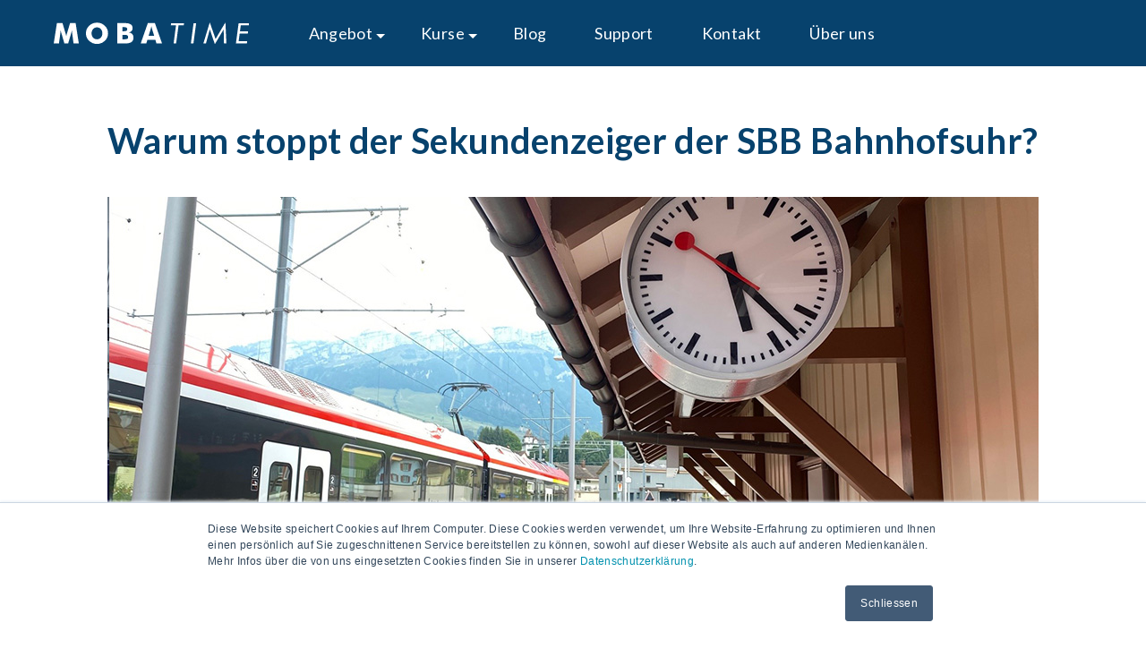

--- FILE ---
content_type: text/html; charset=UTF-8
request_url: https://www.blog.mobatime.ch/de/minutensprung-sbb-bahnhofsuhr
body_size: 14345
content:
<!doctype html><html lang="de"><head>
    <meta charset="utf-8">
    <title>Warum stoppt der Sekundenzeiger der SBB Bahnhofsuhr?</title>
    <link rel="shortcut icon" href="https://www.blog.mobatime.ch/hubfs/Bilder/Logo%20Mobatime%20AG/Mobatime%20-%20favicon.ico">
    <meta name="description" content="Erfahren Sie, warum der auffällige rote Sekundenzeiger in präzisen Abständen stoppt und welches clevere Konzept sich hinter dem legendären Minutensprung verbirgt.">
   
    
   
    
    
      
    
    
    
    <meta name="viewport" content="width=device-width, initial-scale=1">

    
    <meta property="og:description" content="Erfahren Sie, warum der auffällige rote Sekundenzeiger in präzisen Abständen stoppt und welches clevere Konzept sich hinter dem legendären Minutensprung verbirgt.">
    <meta property="og:title" content="Warum stoppt der Sekundenzeiger der SBB Bahnhofsuhr?">
    <meta name="twitter:description" content="Erfahren Sie, warum der auffällige rote Sekundenzeiger in präzisen Abständen stoppt und welches clevere Konzept sich hinter dem legendären Minutensprung verbirgt.">
    <meta name="twitter:title" content="Warum stoppt der Sekundenzeiger der SBB Bahnhofsuhr?">

    

    
    <style>
a.cta_button{-moz-box-sizing:content-box !important;-webkit-box-sizing:content-box !important;box-sizing:content-box !important;vertical-align:middle}.hs-breadcrumb-menu{list-style-type:none;margin:0px 0px 0px 0px;padding:0px 0px 0px 0px}.hs-breadcrumb-menu-item{float:left;padding:10px 0px 10px 10px}.hs-breadcrumb-menu-divider:before{content:'›';padding-left:10px}.hs-featured-image-link{border:0}.hs-featured-image{float:right;margin:0 0 20px 20px;max-width:50%}@media (max-width: 568px){.hs-featured-image{float:none;margin:0;width:100%;max-width:100%}}.hs-screen-reader-text{clip:rect(1px, 1px, 1px, 1px);height:1px;overflow:hidden;position:absolute !important;width:1px}
</style>

<link rel="stylesheet" href="https://www.blog.mobatime.ch/hubfs/hub_generated/template_assets/1/47213343959/1767862289710/template_above-the-fold.min.css">
<link rel="stylesheet" href="https://www.blog.mobatime.ch/hubfs/hub_generated/template_assets/1/47212912094/1767862287863/template_blog.min.css">
<link rel="stylesheet" href="https://www.blog.mobatime.ch/hubfs/hub_generated/template_assets/1/47212912097/1767862287220/template_theme-overrides.css">
<link rel="stylesheet" href="https://www.blog.mobatime.ch/hubfs/hub_generated/module_assets/1/47487249872/1744339016850/module_Custom-Header.min.css">
<link rel="stylesheet" href="https://www.blog.mobatime.ch/hubfs/hub_generated/template_assets/1/47213178590/1767862291963/template_below-the-fold.min.css">
<style>
  @font-face {
    font-family: "Lato";
    font-weight: 400;
    font-style: normal;
    font-display: swap;
    src: url("/_hcms/googlefonts/Lato/regular.woff2") format("woff2"), url("/_hcms/googlefonts/Lato/regular.woff") format("woff");
  }
  @font-face {
    font-family: "Lato";
    font-weight: 700;
    font-style: normal;
    font-display: swap;
    src: url("/_hcms/googlefonts/Lato/700.woff2") format("woff2"), url("/_hcms/googlefonts/Lato/700.woff") format("woff");
  }
  @font-face {
    font-family: "Lato";
    font-weight: 700;
    font-style: normal;
    font-display: swap;
    src: url("/_hcms/googlefonts/Lato/700.woff2") format("woff2"), url("/_hcms/googlefonts/Lato/700.woff") format("woff");
  }
</style>

<!-- Editor Styles -->
<style id="hs_editor_style" type="text/css">
/* HubSpot Non-stacked Media Query Styles */
@media (min-width:768px) {
  .header-top-row-0-vertical-alignment > .row-fluid {
    display: -ms-flexbox !important;
    -ms-flex-direction: row;
    display: flex !important;
    flex-direction: row;
  }
  .cell_1653057714670-vertical-alignment {
    display: -ms-flexbox !important;
    -ms-flex-direction: column !important;
    -ms-flex-pack: center !important;
    display: flex !important;
    flex-direction: column !important;
    justify-content: center !important;
  }
  .cell_1653057714670-vertical-alignment > div {
    flex-shrink: 0 !important;
  }
  .cell_1653057714670-row-0-vertical-alignment > .row-fluid {
    display: -ms-flexbox !important;
    -ms-flex-direction: row;
    display: flex !important;
    flex-direction: row;
  }
  .cell_16567542251822-vertical-alignment {
    display: -ms-flexbox !important;
    -ms-flex-direction: column !important;
    -ms-flex-pack: center !important;
    display: flex !important;
    flex-direction: column !important;
    justify-content: center !important;
  }
  .cell_16567542251822-vertical-alignment > div {
    flex-shrink: 0 !important;
  }
  .cell_1656754225181-vertical-alignment {
    display: -ms-flexbox !important;
    -ms-flex-direction: column !important;
    -ms-flex-pack: center !important;
    display: flex !important;
    flex-direction: column !important;
    justify-content: center !important;
  }
  .cell_1656754225181-vertical-alignment > div {
    flex-shrink: 0 !important;
  }
  .cell_1648813610823-vertical-alignment {
    display: -ms-flexbox !important;
    -ms-flex-direction: column !important;
    -ms-flex-pack: center !important;
    display: flex !important;
    flex-direction: column !important;
    justify-content: center !important;
  }
  .cell_1648813610823-vertical-alignment > div {
    flex-shrink: 0 !important;
  }
  .footer-row-0-vertical-alignment > .row-fluid {
    display: -ms-flexbox !important;
    -ms-flex-direction: row;
    display: flex !important;
    flex-direction: row;
  }
  .cell_1648814072517-vertical-alignment {
    display: -ms-flexbox !important;
    -ms-flex-direction: column !important;
    -ms-flex-pack: center !important;
    display: flex !important;
    flex-direction: column !important;
    justify-content: center !important;
  }
  .cell_1648814072517-vertical-alignment > div {
    flex-shrink: 0 !important;
  }
  .cell_1648814063824-vertical-alignment {
    display: -ms-flexbox !important;
    -ms-flex-direction: column !important;
    -ms-flex-pack: center !important;
    display: flex !important;
    flex-direction: column !important;
    justify-content: center !important;
  }
  .cell_1648814063824-vertical-alignment > div {
    flex-shrink: 0 !important;
  }
  .cell_1648814063820-vertical-alignment {
    display: -ms-flexbox !important;
    -ms-flex-direction: column !important;
    -ms-flex-pack: center !important;
    display: flex !important;
    flex-direction: column !important;
    justify-content: center !important;
  }
  .cell_1648814063820-vertical-alignment > div {
    flex-shrink: 0 !important;
  }
}
/* HubSpot Styles (default) */
.cell_16567542251822-hidden {
  display: flex !important;
}
</style>
    <script type="application/ld+json">
{
  "mainEntityOfPage" : {
    "@type" : "WebPage",
    "@id" : "https://www.blog.mobatime.ch/de/minutensprung-sbb-bahnhofsuhr"
  },
  "author" : {
    "name" : "Stefan Häberli",
    "url" : "https://www.blog.mobatime.ch/de/author/stefan-haeberli",
    "@type" : "Person"
  },
  "headline" : "Warum stoppt der Sekundenzeiger der SBB Bahnhofsuhr?",
  "datePublished" : "2024-01-27T11:14:00.000Z",
  "dateModified" : "2024-05-14T07:52:31.716Z",
  "publisher" : {
    "name" : "Mobatime AG",
    "logo" : {
      "url" : "https://25558714.fs1.hubspotusercontent-eu1.net/hubfs/25558714/Mobatime-Logo%204c-Kursiv.png",
      "@type" : "ImageObject"
    },
    "@type" : "Organization"
  },
  "@context" : "https://schema.org",
  "@type" : "BlogPosting",
  "image" : [ "https://mobatime.ch/hubfs/Bilder/Blog/mobatime-Bahnhofsuhr-bahnhof-Weissbad.jpg" ]
}
</script>


    
<!--  Added by GoogleAnalytics integration -->
<script>
var _hsp = window._hsp = window._hsp || [];
_hsp.push(['addPrivacyConsentListener', function(consent) { if (consent.allowed || (consent.categories && consent.categories.analytics)) {
  (function(i,s,o,g,r,a,m){i['GoogleAnalyticsObject']=r;i[r]=i[r]||function(){
  (i[r].q=i[r].q||[]).push(arguments)},i[r].l=1*new Date();a=s.createElement(o),
  m=s.getElementsByTagName(o)[0];a.async=1;a.src=g;m.parentNode.insertBefore(a,m)
})(window,document,'script','//www.google-analytics.com/analytics.js','ga');
  ga('create','UA-7210097-4','auto');
  ga('send','pageview');
}}]);
</script>

<!-- /Added by GoogleAnalytics integration -->

<!--  Added by GoogleAnalytics4 integration -->
<script>
var _hsp = window._hsp = window._hsp || [];
window.dataLayer = window.dataLayer || [];
function gtag(){dataLayer.push(arguments);}

var useGoogleConsentModeV2 = true;
var waitForUpdateMillis = 1000;


if (!window._hsGoogleConsentRunOnce) {
  window._hsGoogleConsentRunOnce = true;

  gtag('consent', 'default', {
    'ad_storage': 'denied',
    'analytics_storage': 'denied',
    'ad_user_data': 'denied',
    'ad_personalization': 'denied',
    'wait_for_update': waitForUpdateMillis
  });

  if (useGoogleConsentModeV2) {
    _hsp.push(['useGoogleConsentModeV2'])
  } else {
    _hsp.push(['addPrivacyConsentListener', function(consent){
      var hasAnalyticsConsent = consent && (consent.allowed || (consent.categories && consent.categories.analytics));
      var hasAdsConsent = consent && (consent.allowed || (consent.categories && consent.categories.advertisement));

      gtag('consent', 'update', {
        'ad_storage': hasAdsConsent ? 'granted' : 'denied',
        'analytics_storage': hasAnalyticsConsent ? 'granted' : 'denied',
        'ad_user_data': hasAdsConsent ? 'granted' : 'denied',
        'ad_personalization': hasAdsConsent ? 'granted' : 'denied'
      });
    }]);
  }
}

gtag('js', new Date());
gtag('set', 'developer_id.dZTQ1Zm', true);
gtag('config', 'G-9YGH8PTRY4');
</script>
<script async src="https://www.googletagmanager.com/gtag/js?id=G-9YGH8PTRY4"></script>

<!-- /Added by GoogleAnalytics4 integration -->

<!--  Added by GoogleTagManager integration -->
<script>
var _hsp = window._hsp = window._hsp || [];
window.dataLayer = window.dataLayer || [];
function gtag(){dataLayer.push(arguments);}

var useGoogleConsentModeV2 = true;
var waitForUpdateMillis = 1000;



var hsLoadGtm = function loadGtm() {
    if(window._hsGtmLoadOnce) {
      return;
    }

    if (useGoogleConsentModeV2) {

      gtag('set','developer_id.dZTQ1Zm',true);

      gtag('consent', 'default', {
      'ad_storage': 'denied',
      'analytics_storage': 'denied',
      'ad_user_data': 'denied',
      'ad_personalization': 'denied',
      'wait_for_update': waitForUpdateMillis
      });

      _hsp.push(['useGoogleConsentModeV2'])
    }

    (function(w,d,s,l,i){w[l]=w[l]||[];w[l].push({'gtm.start':
    new Date().getTime(),event:'gtm.js'});var f=d.getElementsByTagName(s)[0],
    j=d.createElement(s),dl=l!='dataLayer'?'&l='+l:'';j.async=true;j.src=
    'https://www.googletagmanager.com/gtm.js?id='+i+dl;f.parentNode.insertBefore(j,f);
    })(window,document,'script','dataLayer','GTM-N8DW2D');

    window._hsGtmLoadOnce = true;
};

_hsp.push(['addPrivacyConsentListener', function(consent){
  if(consent.allowed || (consent.categories && consent.categories.analytics)){
    hsLoadGtm();
  }
}]);

</script>

<!-- /Added by GoogleTagManager integration -->


<script type="text/javascript" src="https://cdnjs.cloudflare.com/ajax/libs/jquery/3.7.1/jquery.min.js" integrity="sha512-v2CJ7UaYy4JwqLDIrZUI/4hqeoQieOmAZNXBeQyjo21dadnwR+8ZaIJVT8EE2iyI61OV8e6M8PP2/4hpQINQ/g==" crossorigin="anonymous" referrerpolicy="no-referrer"></script>
<script type="text/javascript">
_linkedin_partner_id = "6041025";
window._linkedin_data_partner_ids = window._linkedin_data_partner_ids || [];
window._linkedin_data_partner_ids.push(_linkedin_partner_id);
</script><script type="text/javascript">
(function(l) {
if (!l){window.lintrk = function(a,b){window.lintrk.q.push([a,b])};
window.lintrk.q=[]}
var s = document.getElementsByTagName("script")[0];
var b = document.createElement("script");
b.type = "text/javascript";b.async = true;
b.src = "https://snap.licdn.com/li.lms-analytics/insight.min.js";
s.parentNode.insertBefore(b, s);})(window.lintrk);
</script>
<noscript>
&lt;img  height="1" width="1" style="display:none;" alt="" src="https://px.ads.linkedin.com/collect/?pid=6041025&amp;amp;fmt=gif"&gt;
</noscript>
<script type="text/javascript" src="https://secure.365smartenterprising.com/js/789940.js"></script>
<noscript>&lt;img  alt="" src="https://secure.365smartenterprising.com/789940.png" style="display:none;"&gt;</noscript>

<!-- lato font from google cuz hubspot's version is weird -->
<link rel="preconnect" href="https://fonts.googleapis.com">
<link rel="preconnect" href="https://fonts.gstatic.com" crossorigin>
<link href="https://fonts.googleapis.com/css2?family=Lato:ital,wght@0,100;0,300;0,400;0,700;0,900;1,100;1,300;1,400;1,700;1,900&amp;display=swap" rel="stylesheet">

<!-- Script für Leadfeeder von Dealfront -->
<script> (function(ss,ex){ window.ldfdr=window.ldfdr||function(){(ldfdr._q=ldfdr._q||[]).push([].slice.call(arguments));}; (function(d,s){ fs=d.getElementsByTagName(s)[0]; function ce(src){ var cs=d.createElement(s); cs.src=src; cs.async=1; fs.parentNode.insertBefore(cs,fs); }; ce('https://sc.lfeeder.com/lftracker_v1_'+ss+(ex?'_'+ex:'')+'.js'); })(document,'script'); })('p1e024BEKr67GB6d'); </script>
<link rel="amphtml" href="https://www.blog.mobatime.ch/de/minutensprung-sbb-bahnhofsuhr?hs_amp=true">

<meta property="og:image" content="https://www.blog.mobatime.ch/hubfs/Bilder/Blog/mobatime-Bahnhofsuhr-bahnhof-Weissbad.jpg">
<meta property="og:image:width" content="1040">
<meta property="og:image:height" content="400">

<meta name="twitter:image" content="https://www.blog.mobatime.ch/hubfs/Bilder/Blog/mobatime-Bahnhofsuhr-bahnhof-Weissbad.jpg">


<meta property="og:url" content="https://www.blog.mobatime.ch/de/minutensprung-sbb-bahnhofsuhr">
<meta name="twitter:card" content="summary_large_image">

<link rel="canonical" href="https://www.blog.mobatime.ch/de/minutensprung-sbb-bahnhofsuhr">

<meta property="og:type" content="article">
<link rel="alternate" type="application/rss+xml" href="https://www.blog.mobatime.ch/de/rss.xml">
<meta name="twitter:domain" content="www.blog.mobatime.ch">
<script src="//platform.linkedin.com/in.js" type="text/javascript">
    lang: de_DE
</script>

<meta http-equiv="content-language" content="de">






  <meta name="generator" content="HubSpot"></head>
  <body>
<!--  Added by GoogleTagManager integration -->
<noscript><iframe src="https://www.googletagmanager.com/ns.html?id=GTM-N8DW2D" height="0" width="0" style="display:none;visibility:hidden"></iframe></noscript>

<!-- /Added by GoogleTagManager integration -->

    <div class="body-wrapper   hs-content-id-84856625613 hs-blog-post hs-blog-id-70835720890"> 
      
        <div data-global-resource-path="Mobatime 2022/templates/partials/header-new.html"><header class="header-new header">

  

  

  <div class="container-fluid content-wrapper test">
<div class="row-fluid-wrapper">
<div class="row-fluid">
<div class="span12 widget-span widget-type-cell " style="" data-widget-type="cell" data-x="0" data-w="12">

<div class="row-fluid-wrapper row-depth-1 row-number-1 dnd-section header-top-row-0-vertical-alignment">
<div class="row-fluid ">
<div class="span1 widget-span widget-type-cell cell_1648813610823-vertical-alignment dnd-column" style="" data-widget-type="cell" data-x="0" data-w="1">

<div class="row-fluid-wrapper row-depth-1 row-number-2 dnd-row">
<div class="row-fluid ">
<div class="span12 widget-span widget-type-custom_widget dnd-module" style="" data-widget-type="custom_widget" data-x="0" data-w="12">
<div id="hs_cos_wrapper_widget_1649079912774" class="hs_cos_wrapper hs_cos_wrapper_widget hs_cos_wrapper_type_module" style="" data-hs-cos-general-type="widget" data-hs-cos-type="module"><script>
var url = window.location.toString();
 var params = url.split("/");
  //var url = window.location.href.slice(window.location.href.indexOf('/') + 1).split('/');
var  q = params[4];
var inputEncode = decodeURIComponent(q); 
  console.log("url888===="+inputEncode);
  //console.log("Index--"+url.indexOf(q))
  
  /*if(url.indexOf(q) > -1) {
   alert("your url contains"+q);
  }*/
 
</script>


<link rel="stylesheet" href="https://code.ionicframework.com/ionicons/2.0.1/css/ionicons.min.css">
<div class="menu-container ggg">
  <div class="menu">
    
    
    <a class="logo" href="https://www.mobatime.ch/de/?hsLang=de">

      
      
      
      
      
      
      <img src="https://www.blog.mobatime.ch/hubfs/Mobatime-Schriftzug%20%23ffffff.svg" alt="Mobatime AG" loading="lazy" style="max-width: 100%; height: auto;">
      
    </a>



    
    <ul class="clearfix">
      
      <li class="menu-dropdown-icon without-link ">
        
        
        <a class="depth-first" href="javascript:;">
          Angebot
        </a>
        <div class="top-level-icon menu-dropdown-icon"></div>
        
        <ul class="new-t">
          
          <li class="test   top-border"> 
            
            
            <a class="depth-second" href="https://www.mobatime.ch/de/zeiterfassung?hsLang=de">
              Zeiterfassung
            </a>
            
            
            <ul> 
                  
              
              <li class="megamenu-list  testing ">
                
                
                <a class="depth-third" href="https://www.mobatime.ch/de/zeiterfassungssystem?hsLang=de">
                  Zeiterfassungssystem
                </a>  
                


                


              </li>
              

              
              
                  
              
              <li class="megamenu-list  testing ">
                
                
                <a class="depth-third" href="https://www.mobatime.ch/de/personaleinsatzplanung?hsLang=de">
                  Personal­einsatz­planung
                </a>  
                


                


              </li>
              

              
              
                  
              
              <li class="megamenu-list  testing ">
                
                
                <a class="depth-third" href="https://www.mobatime.ch/de/projektzeiterfassung?hsLang=de">
                  Projektzeiterfassung
                </a>  
                


                


              </li>
              

              
              
                  
              
              <li class="megamenu-list  testing  third-submenu-level ">
                
                
                <a class="depth-third" href="https://www.mobatime.ch/de/erfassungsvarianten?hsLang=de">
                  Erfassungsvarianten
                </a>  <div class="bottom-level menu-dropdown-icon minus-icon"></div>
                
                <ul class="megainner-menu-list" style="display:none">
                  

                  <li>
                    
                    
                    <a href="/de/erfassungsvarianten#Erfassungsterminal" class="depth-fourth">
                      Erfassungs­terminal
                    </a>
                  </li>
                  
                </ul>
                


                


              </li>
              

              
              
                  
              
              <li class="megamenu-list  testing  third-submenu-level ">
                
                
                <a class="depth-third" href="https://www.mobatime.ch/de/stempeluhren?hsLang=de">
                  Stempeluhren
                </a>  <div class="bottom-level menu-dropdown-icon minus-icon"></div>
                
                <ul class="megainner-menu-list" style="display:none">
                  

                  <li>
                    
                    
                    <a href="/de/stempeluhren#Stempeluhren" class="depth-fourth">
                      Zeiterfassung mit Stempeluhren
                    </a>
                  </li>
                  

                  <li>
                    
                    
                    <a href="/de/stempeluhren#ZeitundDatumsstempler" class="depth-fourth">
                      Zeit- und Datumsstempler
                    </a>
                  </li>
                  

                  <li>
                    
                    
                    <a href="/de/stempeluhren#ZubehoerfuerStempeluhren" class="depth-fourth">
                      Zubehör für Stempeluhren
                    </a>
                  </li>
                  
                </ul>
                


                


              </li>
              

              
              
              
              
            </ul>
            
          </li>
          
          <li class="test   top-border"> 
            
            
            <a class="depth-second" href="https://www.mobatime.ch/de/zutrittskontrolle?hsLang=de">
              Zutritts­kontrolle
            </a>
            
            
            <ul> 
                  
              
              <li class="megamenu-list  testing ">
                
                
                <a class="depth-third" href="https://www.mobatime.ch/de/systemuebersicht?hsLang=de">
                  Systemübersicht
                </a>  
                


                


              </li>
              

              
              
                  
              
              <li class="megamenu-list  testing  third-submenu-level ">
                
                
                <a class="depth-third" href="https://www.mobatime.ch/de/zutrittskontrollsystem?hsLang=de">
                  Zutrittskontrollsystem
                </a>  <div class="bottom-level menu-dropdown-icon minus-icon"></div>
                
                <ul class="megainner-menu-list" style="display:none">
                  

                  <li>
                    
                    
                    <a href="https://www.mobatime.ch/de/zutrittsleser-fuer-den-innenbereich?hsLang=de" class="depth-fourth">
                      Zutrittsleser für den Innenbereich
                    </a>
                  </li>
                  

                  <li>
                    
                    
                    <a href="https://www.mobatime.ch/de/zutrittsleser-fuer-den-aussenbereich?hsLang=de" class="depth-fourth">
                      Zutrittsleser für den Aussenbereich
                    </a>
                  </li>
                  

                  <li>
                    
                    
                    <a href="https://www.mobatime.ch/de/tuerkomponenten?hsLang=de" class="depth-fourth">
                      Türkomponenten
                    </a>
                  </li>
                  
                </ul>
                


                


              </li>
              

              
              
                  
              
              <li class="megamenu-list  testing ">
                
                
                <a class="depth-third" href="https://www.mobatime.ch/de/digitales-schliesssystem?hsLang=de">
                  Digitales Schliesssystem
                </a>  
                


                


              </li>
              

              
              
                  
              
              <li class="megamenu-list  testing  third-submenu-level ">
                
                
                <a class="depth-third" href="https://www.mobatime.ch/de/schluesselverwaltung?hsLang=de">
                  Schlüsselverwaltung
                </a>  <div class="bottom-level menu-dropdown-icon minus-icon"></div>
                
                <ul class="megainner-menu-list" style="display:none">
                  

                  <li>
                    
                    
                    <a href="https://www.mobatime.ch/de/zutrittskontrolle/schluesselverwaltung/fachanlage?hsLang=de" class="depth-fourth">
                      Fachanlage
                    </a>
                  </li>
                  

                  <li>
                    
                    
                    <a href="https://www.mobatime.ch/de/schluesselschrank?hsLang=de" class="depth-fourth">
                      Schlüsselschrank
                    </a>
                  </li>
                  

                  <li>
                    
                    
                    <a href="https://www.mobatime.ch/de/schl%C3%BCsselmanagement-flexx-proxsafe?hsLang=de" class="depth-fourth">
                      Schlüsselmanagement
                    </a>
                  </li>
                  
                </ul>
                


                


              </li>
              

              
              
                  
              
              <li class="megamenu-list  testing ">
                
                
                <a class="depth-third" href="https://www.mobatime.ch/de/dienstleistungen?hsLang=de">
                  Dienstleistungen
                </a>  
                


                


              </li>
              

              
              
                  
              
              <li class="megamenu-list  testing ">
                
                
                <a class="depth-third" href="https://www.mobatime.ch/de/umsysteme?hsLang=de">
                  Umsysteme
                </a>  
                


                


              </li>
              

              
              
              
              
            </ul>
            
          </li>
          
          <li class="test   top-border"> 
            
            
            <a class="depth-second" href="https://www.mobatime.ch/de/uhrenanlagen?hsLang=de">
              Uhrenanlagen
            </a>
            
            
            <ul> 
                  
              
              <li class="megamenu-list  testing  third-submenu-level ">
                
                
                <a class="depth-third" href="https://www.mobatime.ch/de/zeitverteilung?hsLang=de">
                  Zeitverteilung
                </a>  <div class="bottom-level menu-dropdown-icon minus-icon"></div>
                
                <ul class="megainner-menu-list" style="display:none">
                  

                  <li>
                    
                    
                    <a href="/de/zeitverteilung#Mobaline" class="depth-fourth">
                      MOBALine
                    </a>
                  </li>
                  

                  <li>
                    
                    
                    <a href="/de/zeitverteilung#ntp-ethernet" class="depth-fourth">
                      NTP Time over Ethernet
                    </a>
                  </li>
                  

                  <li>
                    
                    
                    <a href="/de/zeitverteilung#DCF-77" class="depth-fourth">
                      DCF-77
                    </a>
                  </li>
                  

                  <li>
                    
                    
                    <a href="/de/zeitverteilung#impuls" class="depth-fourth">
                      Minuten- / Sekundenimpuls
                    </a>
                  </li>
                  
                </ul>
                


                


              </li>
              

              
              
                  
              
              <li class="megamenu-list  testing  third-submenu-level ">
                
                
                <a class="depth-third" href="https://www.mobatime.ch/de/hauptuhren-zeitzentralen?hsLang=de">
                  Hauptuhren &amp; Zeitzentralen
                </a>  <div class="bottom-level menu-dropdown-icon minus-icon"></div>
                
                <ul class="megainner-menu-list" style="display:none">
                  

                  <li>
                    
                    
                    <a href="/de/hauptuhren-zeitzentralen#Hauptuhren" class="depth-fourth">
                      Hauptuhren
                    </a>
                  </li>
                  

                  <li>
                    
                    
                    <a href="/de/hauptuhren-zeitzentralen#zubehoer-hauptuhr" class="depth-fourth">
                      Hauptuhr Zubehör
                    </a>
                  </li>
                  

                  <li>
                    
                    
                    <a href="/de/hauptuhren-zeitzentralen#Zeitzentralen" class="depth-fourth">
                      Zeitzentralen
                    </a>
                  </li>
                  

                  <li>
                    
                    
                    <a href="/de/hauptuhren-zeitzentralen#Signalempfaenger" class="depth-fourth">
                      Signalempfänger
                    </a>
                  </li>
                  
                </ul>
                


                


              </li>
              

              
              
                  
              
              <li class="megamenu-list  testing  third-submenu-level ">
                
                
                <a class="depth-third" href="https://www.mobatime.ch/de/analoguhren?hsLang=de">
                  Analoguhren
                </a>  <div class="bottom-level menu-dropdown-icon minus-icon"></div>
                
                <ul class="megainner-menu-list" style="display:none">
                  

                  <li>
                    
                    
                    <a href="/de/analoguhren#analoge-innenuhren" class="depth-fourth">
                      analoge Innenuhren
                    </a>
                  </li>
                  

                  <li>
                    
                    
                    <a href="/de/analoguhren#analoge-aussenuhren" class="depth-fourth">
                      analoge Aussenuhren
                    </a>
                  </li>
                  

                  <li>
                    
                    
                    <a href="/de/analoguhren#fassadenuhren" class="depth-fourth">
                      Fassadenuhren
                    </a>
                  </li>
                  

                  <li>
                    
                    
                    <a href="/de/analoguhren#Uhrwerke" class="depth-fourth">
                      Uhrwerke
                    </a>
                  </li>
                  
                </ul>
                


                


              </li>
              

              
              
                  
              
              <li class="megamenu-list  testing  third-submenu-level ">
                
                
                <a class="depth-third" href="https://www.mobatime.ch/de/digitaluhren?hsLang=de">
                  Digitaluhren
                </a>  <div class="bottom-level menu-dropdown-icon minus-icon"></div>
                
                <ul class="megainner-menu-list" style="display:none">
                  

                  <li>
                    
                    
                    <a href="/de/digitaluhren#digitale-innenuhren" class="depth-fourth">
                      digitale Innenuhren
                    </a>
                  </li>
                  

                  <li>
                    
                    
                    <a href="/de/digitaluhren#digitale-aussenuhren" class="depth-fourth">
                      digitale Aussenuhren
                    </a>
                  </li>
                  
                </ul>
                


                


              </li>
              

              
              
                  
              
              <li class="megamenu-list  testing  third-submenu-level ">
                
                
                <a class="depth-third" href="https://www.mobatime.ch/de/zeitsynchronisation?hsLang=de">
                  Zeitsynchronisation
                </a>  <div class="bottom-level menu-dropdown-icon minus-icon"></div>
                
                <ul class="megainner-menu-list" style="display:none">
                  

                  <li>
                    
                    
                    <a href="https://www.mobatime.ch/de/zeitsynchronisation/mobatime-ntp-ptp-zeitserver?hsLang=de" class="depth-fourth">
                      Mobatime NTP &amp; PTP Zeitserver
                    </a>
                  </li>
                  

                  <li>
                    
                    
                    <a href="https://www.mobatime.ch/de/hochpraezise-zeit?hsLang=de" class="depth-fourth">
                      Hochpräzise Zeit
                    </a>
                  </li>
                  

                  <li>
                    
                    
                    <a href="https://www.mobatime.ch/de/ieee-1588-ptp-mifid-ii?hsLang=de" class="depth-fourth">
                      IEEE-1588 PTP / MiFID II
                    </a>
                  </li>
                  

                  <li>
                    
                    
                    <a href="https://www.mobatime.ch/de/moba-netzwerk-management-system?hsLang=de" class="depth-fourth">
                      MOBA-NMS
                    </a>
                  </li>
                  

                  <li>
                    
                    
                    <a href="https://www.mobatime.ch/de/zeitserver-zubehoer-uebersicht?hsLang=de" class="depth-fourth">
                      Zeitserver Zubehör
                    </a>
                  </li>
                  
                </ul>
                


                


              </li>
              

              
              
                  
              
              <li class="megamenu-list  testing ">
                
                
                <a class="depth-third" href="https://www.mobatime.ch/de/akustik-f%C3%BCr-schulh%C3%A4user?hsLang=de">
                  Akustik für Schulhäuser
                </a>  
                


                


              </li>
              

              
              
                  
              
              <li class="megamenu-list  testing  third-submenu-level ">
                
                
                <a class="depth-third" href="https://www.mobatime.ch/de/sportanzeigen-systeme?hsLang=de">
                  Sportanzeigen-Systeme
                </a>  <div class="bottom-level menu-dropdown-icon minus-icon"></div>
                
                <ul class="megainner-menu-list" style="display:none">
                  

                  <li>
                    
                    
                    <a href="https://www.mobatime.ch/de/hallensportanzeigen?hsLang=de" class="depth-fourth">
                      Hallensportanzeigen
                    </a>
                  </li>
                  

                  <li>
                    
                    
                    <a href="https://www.mobatime.ch/de/fussballanzeigen?hsLang=de" class="depth-fourth">
                      Fussballanzeigen
                    </a>
                  </li>
                  

                  <li>
                    
                    
                    <a href="https://www.mobatime.ch/de/eishockeyanzeigen?hsLang=de" class="depth-fourth">
                      Eishockeyanzeigen
                    </a>
                  </li>
                  

                  <li>
                    
                    
                    <a href="https://www.mobatime.ch/de/de-100-57?hsLang=de" class="depth-fourth">
                      Schwimmbadanzeige
                    </a>
                  </li>
                  

                  <li>
                    
                    
                    <a href="https://www.mobatime.ch/de/led-videoanzeigen?hsLang=de" class="depth-fourth">
                      LED Videoanzeigen
                    </a>
                  </li>
                  
                </ul>
                


                


              </li>
              

              
              
              
              
            </ul>
            
          </li>
          
          <li class="test   top-border"> 
            
            
            <a class="depth-second" href="https://www.mobatime.ch/de/fahrzeuggerate?hsLang=de">
              Fahrzeuggeräte
            </a>
            
            
            <ul> 
                  
              
              <li class="megamenu-list  testing  third-submenu-level ">
                
                
                <a class="depth-third" href="https://www.mobatime.ch/de/einfuehrung-smart-tachograph-v2?hsLang=de">
                  Einführung Smart Tachograph GEN2V2
                </a>  <div class="bottom-level menu-dropdown-icon minus-icon"></div>
                
                <ul class="megainner-menu-list" style="display:none">
                  

                  <li>
                    
                    
                    <a href="https://www.mobatime.ch/de/intelligenter-fahrtschreiber-dtco-4.1?hsLang=de" class="depth-fourth">
                      Detail DTCO 4.1
                    </a>
                  </li>
                  

                  <li>
                    
                    
                    <a href="https://www.mobatime.ch/de/zeitplan-gen2v2?hsLang=de" class="depth-fourth">
                      Zeitplan
                    </a>
                  </li>
                  
                </ul>
                


                


              </li>
              

              
              
                  
              
              <li class="megamenu-list  testing  third-submenu-level ">
                
                
                <a class="depth-third" href="https://www.mobatime.ch/de/tachographen?hsLang=de">
                  Tachographen
                </a>  <div class="bottom-level menu-dropdown-icon minus-icon"></div>
                
                <ul class="megainner-menu-list" style="display:none">
                  

                  <li>
                    
                    
                    <a href="/de/tachographen#digi-tacho" class="depth-fourth">
                      Digitaler Tachograph DTCO
                    </a>
                  </li>
                  

                  <li>
                    
                    
                    <a href="/de/tachographen#zubehoer-digi-tacho" class="depth-fourth">
                      Zubehör digitale Tachographen
                    </a>
                  </li>
                  

                  <li>
                    
                    
                    <a href="/de/tachographen#analoger-tachograph" class="depth-fourth">
                      Analoger Tachograph
                    </a>
                  </li>
                  

                  <li>
                    
                    
                    <a href="/de/tachographen#diagrammscheiben" class="depth-fourth">
                      Diagrammscheiben für analoge Tachographen
                    </a>
                  </li>
                  
                </ul>
                


                


              </li>
              

              
              
                  
              
              <li class="megamenu-list  testing  third-submenu-level ">
                
                
                <a class="depth-third" href="https://www.mobatime.ch/de/kurse-montagestellen?hsLang=de">
                  Kursangebot für Montagestellen
                </a>  <div class="bottom-level menu-dropdown-icon minus-icon"></div>
                
                <ul class="megainner-menu-list" style="display:none">
                  

                  <li>
                    
                    
                    <a href="/de/kursangebot-fuer-montagestellen#tacho-refresher" class="depth-fourth">
                      Tachographen /Refresher
                    </a>
                  </li>
                  

                  <li>
                    
                    
                    <a href="/de/kursangebot-fuer-montagestellen#rag-uds" class="depth-fourth">
                      Datenaufzeichnungs­geräte
                    </a>
                  </li>
                  

                  <li>
                    
                    
                    <a href="/de/kursangebot-fuer-montagestellen#allg-info-kurs-montage" class="depth-fourth">
                      Allgemeine Informationen
                    </a>
                  </li>
                  
                </ul>
                


                


              </li>
              

              
              
                  
              
              <li class="megamenu-list  testing  third-submenu-level ">
                
                
                <a class="depth-third" href="https://www.mobatime.ch/de/datenaufzeichnungsgeraete?hsLang=de">
                  Datenaufzeichnungs­geräte
                </a>  <div class="bottom-level menu-dropdown-icon minus-icon"></div>
                
                <ul class="megainner-menu-list" style="display:none">
                  

                  <li>
                    
                    
                    <a href="/de/datenaufzeichnungsgeraete#Restwegaufzeichnungsgeraet" class="depth-fourth">
                      Restwegaufzeichnungsgerät (RAG)
                    </a>
                  </li>
                  

                  <li>
                    
                    
                    <a href="/de/datenaufzeichnungsgeraete#unfall" class="depth-fourth">
                      Unfall-Daten-Speicher (UDS)
                    </a>
                  </li>
                  

                  <li>
                    
                    
                    <a href="/de/datenaufzeichnungsgeraete#unfall-zivil" class="depth-fourth">
                      UDS für zivile Anwendung
                    </a>
                  </li>
                  
                </ul>
                


                


              </li>
              

              
              
                  
              
              <li class="megamenu-list  testing  third-submenu-level ">
                
                
                <a class="depth-third" href="https://www.mobatime.ch/de/werkstattausr%C3%BCstung?hsLang=de">
                  Werkstattaus­rüstung
                </a>  <div class="bottom-level menu-dropdown-icon minus-icon"></div>
                
                <ul class="megainner-menu-list" style="display:none">
                  

                  <li>
                    
                    
                    <a href="/de/werkstattausrüstung#Pruefgeraete" class="depth-fourth">
                      Prüfgeräte
                    </a>
                  </li>
                  
                </ul>
                


                


              </li>
              

              
              
              
              
            </ul>
            
          </li>
          
          <li class="test   top-border"> 
            
            
            <a class="depth-second" href="https://www.mobatime.ch/de/arv-auswertung?hsLang=de">
              ARV-Auswerte­system &amp; Fuhr­park­lösung
            </a>
            
            
            <ul> 
                  
              
              <li class="megamenu-list  testing ">
                
                
                <a class="depth-third" href="https://www.mobatime.ch/de/gesetzliche-vorgaben?hsLang=de">
                  Gesetzliche Vorgaben
                </a>  
                


                


              </li>
              

              
              
                  
              
              <li class="megamenu-list  testing ">
                
                
                <a class="depth-third" href="https://www.mobatime.ch/de/auswertung-und-archivierung?hsLang=de">
                  ARV-Auswertesystem
                </a>  
                


                


              </li>
              

              
              
                  
              
              <li class="megamenu-list  testing ">
                
                
                <a class="depth-third" href="https://www.mobatime.ch/de/zusatzmodule?hsLang=de">
                  Zusatzmodule
                </a>  
                


                


              </li>
              

              
              
                  
              
              <li class="megamenu-list  testing  third-submenu-level ">
                
                
                <a class="depth-third" href="https://www.mobatime.ch/de/downloadloesungen?hsLang=de">
                  Downloadlösungen
                </a>  <div class="bottom-level menu-dropdown-icon minus-icon"></div>
                
                <ul class="megainner-menu-list" style="display:none">
                  

                  <li>
                    
                    
                    <a href="https://www.mobatime.ch/de/smartterminal?hsLang=de" class="depth-fourth">
                      Stationär
                    </a>
                  </li>
                  

                  <li>
                    
                    
                    <a href="https://www.mobatime.ch/de/downloadkey-pro?hsLang=de" class="depth-fourth">
                      Mobil
                    </a>
                  </li>
                  

                  <li>
                    
                    
                    <a href="https://www.mobatime.ch/de/dld-wide-range-ii?hsLang=de" class="depth-fourth">
                      Remote Download
                    </a>
                  </li>
                  

                  <li>
                    
                    
                    <a href="https://www.mobatime.ch/de/chipkartenleser?hsLang=de" class="depth-fourth">
                      Büro
                    </a>
                  </li>
                  
                </ul>
                


                


              </li>
              

              
              
                  
              
              <li class="megamenu-list  testing ">
                
                
                <a class="depth-third" href="https://www.mobatime.ch/de/track-trace?hsLang=de">
                  Track &amp; Trace
                </a>  
                


                


              </li>
              

              
              
                  
              
              <li class="megamenu-list  testing ">
                
                
                <a class="depth-third" href="https://www.mobatime.ch/de/behoerdenloesung?hsLang=de">
                  Behördenlösung
                </a>  
                


                


              </li>
              

              
              
                  
              
              <li class="megamenu-list  testing  third-submenu-level ">
                
                
                <a class="depth-third" href="https://www.mobatime.ch/de/kurse-disponenten?hsLang=de">
                  Kursangebot
                </a>  
                


                


              </li>
              

              
              
                  
              

              
              
              
              
            </ul>
            
          </li>
          
          <li class="test   top-border"> 
            
            
            <a class="depth-second" href="https://www.mobatime.ch/de/omni-channel-solutions?hsLang=de">
              Omni-Channel Solutions
            </a>
            
            
            <ul> 
                  
              
              <li class="megamenu-list  testing ">
                
                
                <a class="depth-third" href="https://www.mobatime.ch/de/oeffentliche-sicherheit?hsLang=de">
                  Öffentliche Sicherheit
                </a>  
                


                


              </li>
              

              
              
                  
              
              <li class="megamenu-list  testing ">
                
                
                <a class="depth-third" href="https://www.mobatime.ch/de/compliance-recording?hsLang=de">
                  Compliance Recording
                </a>  
                


                


              </li>
              

              
              
                  
              
              <li class="megamenu-list  testing ">
                
                
                <a class="depth-third" href="https://www.mobatime.ch/de/contact-center?hsLang=de">
                  Contact Center
                </a>  
                


                


              </li>
              

              
              
                  
              
              <li class="megamenu-list  testing ">
                
                
                <a class="depth-third" href="https://www.mobatime.ch/de/biometrische-authentifizierung?hsLang=de">
                  Biometrische Authentifizierung
                </a>  
                


                


              </li>
              

              
              
                  
              
              <li class="megamenu-list  testing ">
                
                
                <a class="depth-third" href="https://www.cxone.mobatime.ch/de/?hsLang=de" target="_blank" rel="noopener">
                  Contact Center Software
                </a>  
                


                


              </li>
              

              
              
              
              
            </ul>
            
          </li>
          
          <li class="test   top-border"> 
            
            
            <a class="depth-second" href="">
              Allgemeines
            </a>
            
            
            <ul> 
                  
              
              <li class="megamenu-list  testing ">
                
                
                <a class="depth-third" href="https://www.mobatime.ch/de/shop?hsLang=de">
                  Shop
                </a>  
                


                


              </li>
              

              
              
                  
              
              <li class="megamenu-list  testing  third-submenu-level ">
                
                
                <a class="depth-third" href="https://www.mobatime.ch/de/ueber-uns?hsLang=de">
                  Über uns
                </a>  
                


                


              </li>
              

              
              
                  
              
              <li class="megamenu-list  testing  third-submenu-level ">
                
                
                <a class="depth-third" href="https://www.mobatime.ch/de/history?hsLang=de">
                  History
                </a>  
                


                


              </li>
              

              
              
                  
              
              <li class="megamenu-list  testing  third-submenu-level ">
                
                
                <a class="depth-third" href="https://www.mobatime.ch/de/kontakt?hsLang=de">
                  Kontakt
                </a>  
                


                


              </li>
              

              
              
              
              
            </ul>
            
          </li>
          
          <li class="test   top-border"> 
            
            
            <a class="depth-second" href="https://www.mobatime.ch/de/offene-stellen?hsLang=de">
              Offene Stellen
            </a>
            
            
            <ul> 
                  
              
              <li class="megamenu-list  testing ">
                
                
                <a class="depth-third" href="https://www.mobatime.ch/de/offene-stellen/abteilung-zutrittskontrolle?hsLang=de" target="_blank" rel="noopener">
                  Techniker Zutrittskontrolle / Sicherheitstechnik (m/w/d)
                </a>  
                


                


              </li>
              

              
              
              
              
              
            </ul>
            
          </li>
          

        </ul>
        
      </li>
      
      <li class="menu-dropdown-icon without-link ">
        
        
        <a class="depth-first" href="javascript:;">
          Kurse
        </a>
        <div class="top-level-icon menu-dropdown-icon"></div>
        
        <ul class="new-t">
          
          <li class="test   top-border"> 
            
            
            <a class="depth-second" href="https://www.mobatime.ch/de/kurse-montagestellen?hsLang=de">
              Kurse für Montagestellen
            </a>
            
            
            <ul> 
                  
              
              <li class="megamenu-list  testing ">
                
                
                <a class="depth-third" href="https://www.mobatime.ch/de/kursuebersicht1-montagestellen?hsLang=de">
                  Gesamtübersicht
                </a>  
                


                


              </li>
              

              
              
                  
              
              <li class="megamenu-list  testing ">
                
                
                <a class="depth-third" href="https://www.mobatime.ch/de/kurs-digitaltachographen?hsLang=de">
                  Digitaltachographen-Kurse
                </a>  
                


                


              </li>
              

              
              
                  
              
              <li class="megamenu-list  testing ">
                
                
                <a class="depth-third" href="https://www.mobatime.ch/de/refresher-dtco?hsLang=de">
                  Refresher-Kurs Digitaltachographen
                </a>  
                


                


              </li>
              

              
              
                  
              
              <li class="megamenu-list  testing ">
                
                
                <a class="depth-third" href="https://www.mobatime.ch/de/kurs-analogtachographen?hsLang=de">
                  Analogtachographen-Kurse
                </a>  
                


                


              </li>
              

              
              
                  
              
              <li class="megamenu-list  testing ">
                
                
                <a class="depth-third" href="https://www.mobatime.ch/de/kurs-uds-at-pro?hsLang=de">
                  UDS-Kurse
                </a>  
                


                


              </li>
              

              
              
                  
              
              <li class="megamenu-list  testing ">
                
                
                <a class="depth-third" href="https://www.mobatime.ch/de/kurs-rag-1000-und-rag-2000?hsLang=de">
                  RAG-Kurse
                </a>  
                


                


              </li>
              

              
              
              
              
            </ul>
            
          </li>
          
          <li class="test   top-border"> 
            
            
            <a class="depth-second" href="https://www.mobatime.ch/de/kurse-disponenten?hsLang=de">
              CZV-Kurse für Disponenten, Fahrer &amp; ARV-Verantwortliche
            </a>
            
            
            <ul> 
                  
              
              <li class="megamenu-list  testing ">
                
                
                <a class="depth-third" href="https://www.mobatime.ch/de/kursuebersicht1-disponenten-fahrer?hsLang=de">
                  Gesamtübersicht
                </a>  
                


                


              </li>
              

              
              
                  
              
              <li class="megamenu-list  testing ">
                
                
                <a class="depth-third" href="https://www.mobatime.ch/de/basiskurs-fuer-einsteiger?hsLang=de">
                  TachoPlus Basiskurs für Einsteiger
                </a>  
                


                


              </li>
              

              
              
                  
              
              <li class="megamenu-list  testing ">
                
                
                <a class="depth-third" href="https://www.mobatime.ch/de/arv-aus-unternehmersicht?hsLang=de">
                  ARV1 - aus Unternehmersicht
                </a>  
                


                


              </li>
              

              
              
                  
              
              <li class="megamenu-list  testing ">
                
                
                <a class="depth-third" href="https://www.mobatime.ch/de/arv-fuer-den-profichauffeur?hsLang=de">
                  ARV1 - für den Profichauffeur
                </a>  
                


                


              </li>
              

              
              
                  
              
              <li class="megamenu-list  testing ">
                
                
                <a class="depth-third" href="https://www.mobatime.ch/de/kurse-disponenten?hsLang=de#indiv">
                  Individuelle CZV-Kurse / Auffrischungskurse
                </a>  
                


                


              </li>
              

              
              
              
              
            </ul>
            
          </li>
          
          <li class="test   top-border"> 
            
            
            <a class="depth-second" href="https://www.mobatime.ch/de/workshop-hr?hsLang=de">
              Kurse für HR-Mitarbeitende
            </a>
            
            
            <ul> 
                  
              
              <li class="megamenu-list  testing ">
                
                
                <a class="depth-third" href="https://www.mobatime.ch/de/workshop-hr?hsLang=de">
                  Workshop Module
                </a>  
                


                


              </li>
              

              
              
              
              
            </ul>
            
          </li>
          

        </ul>
        
      </li>
      
      <li class="menu-dropdown-icon ">
        
        
        <a class="depth-first" href="https://www.blog.mobatime.ch/de">
          Blog
        </a>
        
        
      </li>
      
      <li class="menu-dropdown-icon ">
        
        
        <a class="depth-first" href="https://www.mobatime.ch/de/support?hsLang=de">
          Support
        </a>
        
        
      </li>
      
      <li class="menu-dropdown-icon ">
        
        
        <a class="depth-first" href="https://www.mobatime.ch/de/kontakt?hsLang=de">
          Kontakt
        </a>
        
        
      </li>
      
      <li class="menu-dropdown-icon ">
        
        
        <a class="depth-first" href="https://www.mobatime.ch/de/ueber-uns?hsLang=de">
          Über uns
        </a>
        
        
      </li>
      

    </ul>

    
  </div>
</div>

<style>
  .top-border
</style>
<script>
  var pathname = window.location.href;
  pathname = pathname.split('/');
  console.log("pathname"+pathname);
//   if (pathname=='shop'){
//     $('.header-cart-sec').css('display','block');
//   }else{
//      $('.header-cart-sec').css('display','none');
//   }
  pathname= window.location.href.substring(window.location.href.lastIndexOf('/') + 1);
   if (pathname.indexOf("?") > 0) {
  pathname=pathname.substring(0, pathname.indexOf("?"));
   }
  //  var   pathname = pathname[pathname.last];
  // pathname = pathname.split('#');
  // var pathname = pathname[pathname.length-1];
  pathname = decodeURIComponent(pathname) ;
  //pathname = pathname.lastIndexOf('?') + 1;
  console.log("patsDDs-----------------"+pathname);
  
  $('.menu-container .depth-first').each(function()
                                         {
    var url = $(this).attr('href');
    url = url.split('/');
    var   url = url[url.length-1];

    //console.log("url"+url);
    if(pathname==url)
    {
      $(this).parent().addClass("active");
    }
  });

  $('.depth-second').each(function()
                          {
    var depth_second = $(this).attr('href');
    depth_second = depth_second.split('/');
    var   depth_second = depth_second[depth_second.length-1];
    //console.log("depth_second"+depth_second);
    if(pathname == depth_second)
    {
      $(this).parent().addClass("depth-second-active");
      $(this).parent().parent().parent().addClass("active");
    }
  });

  $('.depth-third').each(function()
                         {
    var depth_third = $(this).attr('href');
    depth_third = depth_third.split('/');
    var depth_third = depth_third[depth_third.length-1];
    //   console.log("depth_third"+depth_third);
    if(pathname == depth_third)
    {
      $(this).parent().addClass("depth-third-active");
      $(this).parent().parent().parent().addClass("depth-second-active");
      $(this).parent().parent().parent().parent().parent().addClass("active");
    }
  });
   $('a.depth-fourth').click(function()
     {
     
     $(this).parent().addClass("depth-fourth-active");
     $(this).parent().siblings().removeClass("depth-fourth-active")
     }
                          );

  $('.depth-fourth').each(function()
                          {
    var depth_fourth = $(this).attr('href');
    depth_fourth = depth_fourth.split('/');
    var depth_fourth = depth_fourth[depth_fourth.length-1];
    //      depth_fourth = depth_fourth.split('#');
    //   var depth_fourth = depth_fourth[depth_fourth.length-1];
    console.log("depth_fourth"+depth_fourth);
    if(pathname == depth_fourth)
    {
      $(this).parent().addClass("depth-fourth-active");
      $(this).parent().parent().parent().parent().parent().addClass("depth-second-active");
      $(this).parent().parent().parent().addClass("depth-third-active");
      $(this).parent().parent().parent().parent().parent().parent().parent().addClass("active");
    }
  });

  $('.third-submenu-level .bottom-level').click(function()
                                                {
    console.log("ok");
    $(this).parent().find('ul').slideToggle('slow');
    $(this).parent().siblings().find('ul').slideUp('slow');  });


  $('.new-t .megainner-menu-list li a').click(function(e){
    $('.new-t').css('display','none');

    if (location.pathname.replace(/^\//,'') == this.pathname.replace(/^\//,'') && location.hostname == this.hostname) {
      var target = $(this.hash);
      target = target.length ? target : $('[name=' + this.hash.slice(1) +']');
      if (target.length) {
        console.log("tt"+target);
        $(target).siblings().children('.acc-head').removeClass('active');
        $(target).siblings().children('.acc-content').slideUp();

        //$('.acc-content').slideUp('active');
        setTimeout(function() {
          $('html,body').animate({
            scrollTop: (target.offset().top-100)+ 'px'
          }, 800);
        }, 800);
        $(target).children('.acc-head').addClass('active');
        $(target).children('.acc-content').slideDown();
        //return false;
      }
    }
  });

  if ( window.location.hash )
    scroll(0,0);

  // void some browsers issue
  setTimeout( function() { scroll(0,0); }, 1);

  // any position
  $(function() {
    if(window.location.hash) {

      console.log(window.location.hash);
      var otherpagetarget = window.location.hash;
      $(otherpagetarget).children('.acc-head').addClass('active');
      $(otherpagetarget).children('.acc-content').slideDown();
      $(otherpagetarget).siblings().children('.acc-head').removeClass('active');
      $(otherpagetarget).siblings().children('.acc-content').slideUp();

      $('html, body').animate({
        scrollTop: ($(window.location.hash).offset().top-100) + 'px'
      }, 800, 'swing');
    }
  })

</script></div>

</div><!--end widget-span -->
</div><!--end row-->
</div><!--end row-wrapper -->

</div><!--end widget-span -->
<div class="span11 widget-span widget-type-cell cell_1653057714670-vertical-alignment dnd-column" style="" data-widget-type="cell" data-x="1" data-w="11">

<div class="row-fluid-wrapper row-depth-1 row-number-3 cell_1653057714670-row-0-vertical-alignment dnd-row">
<div class="row-fluid ">
<div class="span6 widget-span widget-type-cell dnd-column cell_1656754225181-vertical-alignment" style="" data-widget-type="cell" data-x="0" data-w="6">

<div class="row-fluid-wrapper row-depth-1 row-number-4 dnd-row">
<div class="row-fluid ">
<div class="span12 widget-span widget-type-custom_widget dnd-module" style="" data-widget-type="custom_widget" data-x="0" data-w="12">
<div id="hs_cos_wrapper_widget_1653057714668" class="hs_cos_wrapper hs_cos_wrapper_widget hs_cos_wrapper_type_module widget-type-language_switcher" style="" data-hs-cos-general-type="widget" data-hs-cos-type="module"><span id="hs_cos_wrapper_widget_1653057714668_" class="hs_cos_wrapper hs_cos_wrapper_widget hs_cos_wrapper_type_language_switcher" style="" data-hs-cos-general-type="widget" data-hs-cos-type="language_switcher"></span></div>

</div><!--end widget-span -->
</div><!--end row-->
</div><!--end row-wrapper -->

</div><!--end widget-span -->
<div class="span6 widget-span widget-type-cell cell_16567542251822-hidden cell_16567542251822-vertical-alignment dnd-column" style="" data-widget-type="cell" data-x="6" data-w="6">

<div class="row-fluid-wrapper row-depth-1 row-number-5 dnd-row">
<div class="row-fluid ">
<div class="span12 widget-span widget-type-custom_widget dnd-module" style="" data-widget-type="custom_widget" data-x="0" data-w="12">
<div id="hs_cos_wrapper_widget_1656753094785" class="hs_cos_wrapper hs_cos_wrapper_widget hs_cos_wrapper_type_module widget-type-rich_text" style="" data-hs-cos-general-type="widget" data-hs-cos-type="module"><span id="hs_cos_wrapper_widget_1656753094785_" class="hs_cos_wrapper hs_cos_wrapper_widget hs_cos_wrapper_type_rich_text" style="" data-hs-cos-general-type="widget" data-hs-cos-type="rich_text"><ul class="header-cart-sec">
<li class="menu-dropdown-icon"><a href="https://25558714.hs-sites-eu1.com/fr/checkout?hsLang=de" class="basket-link-small count-basket header-nav-link basket-link-show" id="basket-link-small"> <span class="ico-basket"><img src="https://www.blog.mobatime.ch/hubfs/mobatime-2022/cart.png"> </span> (<span class="counter">0</span>) </a></li>
</ul></span></div>

</div><!--end widget-span -->
</div><!--end row-->
</div><!--end row-wrapper -->

</div><!--end widget-span -->
</div><!--end row-->
</div><!--end row-wrapper -->

</div><!--end widget-span -->
</div><!--end row-->
</div><!--end row-wrapper -->

</div><!--end widget-span -->
</div>
</div>
</div>

  

  
</header></div>
      

      

      <main id="main-content" class="body-container-wrapper">
        
<div class="body-container body-container--blog-post blog-post-two">

  

  <div class="content-wrapper">
    <article class="blog-post">
      <div class="blog-post-heading-image">
        <div class="blog-post-heading">
          <h1><span id="hs_cos_wrapper_name" class="hs_cos_wrapper hs_cos_wrapper_meta_field hs_cos_wrapper_type_text" style="" data-hs-cos-general-type="meta_field" data-hs-cos-type="text">Warum stoppt der Sekundenzeiger der SBB Bahnhofsuhr?</span></h1>
        </div>
        <div class="blog-post-featured-image">
          <img class="hs-blog-post-listing__post-image hs-blog-post-listing__post-image--" src="https://www.blog.mobatime.ch/hubfs/Bilder/Blog/mobatime-Bahnhofsuhr-bahnhof-Weissbad.jpg" loading="lazy" alt="">
        </div>
      </div>

      <div class="blog-post-left-right">
        <div class="blog-post-left-content">
          <div class="blog-post-auther-name">
            <a href="https://www.blog.mobatime.ch/de/author/stefan-haeberli" rel="author">
              Stefan Häberli
            </a>
          </div>
          <div class="blog-post-date">
            <time datetime="2024-01-27 11:14:00" class="blog-post__timestamp">
              27.01.2024
            </time>
          </div>
          <div class="blog-post-avatar">
            <img alt="Stefan Häberli" src="https://www.blog.mobatime.ch/hubfs/Bilder/Blog/Autorenlogos/Stefan%20(200x200).png">
          </div>

          <div class="blog-post__social-icon">
            <div class="blog-post__social-heading">
              <p>
                Beitrag teilen
              </p>
            </div>

            <div class="hs-author-social-section">
              <div class="hs-author-social-links">
                
                 <a href="https://www.linkedin.com/shareArticle?url=&amp;title=https://www.blog.mobatime.ch/de/minutensprung-sbb-bahnhofsuhr" target="_blank" class="hs-author-social-link hs-social-linkedin">
                  <img src="https://www.blog.mobatime.ch/hubfs/mobatime-2022/images/linkdin.png" alt="linkedIn">
                </a>
                
                <a href="https://www.facebook.com/sharer/sharer.php?u=https://www.blog.mobatime.ch/de/minutensprung-sbb-bahnhofsuhr" target="_blank" rel="nofollow noopener" class="hs-author-social-link hs-social-facebook">
                  <img src="https://www.blog.mobatime.ch/hubfs/mobatime-2022/images/facebook.png" alt="facebook">
                </a>
                
                <a href="https://api.whatsapp.com/send?text=https://www.blog.mobatime.ch/de/minutensprung-sbb-bahnhofsuhr" target="_blank" class="hs-author-social-link hs-social-linkedin">
                  <img src="https://www.blog.mobatime.ch/hubfs/mobatime-2022/images/whatsap.png" alt="whatsapp">
                </a>

                 <a href="https://twitter.com/intent/tweet?url=&amp;text=&amp;via=https://www.blog.mobatime.ch/de/minutensprung-sbb-bahnhofsuhr" target="_blank" rel="nofollow noopener" class="hs-author-social-link hs-social-twitter">
                  <img src="https://www.blog.mobatime.ch/hubfs/mobatime-2022/images/twitter.png" alt="twitter">
                </a>
                
                

               

                

                

              

              </div>
            </div>
          </div>

        </div>
        <div class="blog-post-right-content">
          <div class="blog-post__body">
            <span id="hs_cos_wrapper_post_body" class="hs_cos_wrapper hs_cos_wrapper_meta_field hs_cos_wrapper_type_rich_text" style="" data-hs-cos-general-type="meta_field" data-hs-cos-type="rich_text"><p>Die Schweizer Bahnhofsuhr, auch als SBB-Uhr bekannt, ist ein ikonisches Symbol der Schweizer Präzision und Effizienz. Ihr auffälliger roter Sekundenzeiger, der in unverkennbarer Manier in präzisen Abständen springt, hat die Aufmerksamkeit von Reisenden und Uhrenliebhabern auf der ganzen Welt auf sich gezogen. Doch warum stoppt der Sekundenzeiger dieser Uhr? Um diese Frage zu beantworten, werfen wir einen Blick auf die historischen und technischen Hintergründe dieses weltbekannten Uhrwerks.</p>
<p><img src="https://www.blog.mobatime.ch/hs-fs/hubfs/Bilder/Blog/sbb_sekunden.gif?width=392&amp;height=396&amp;name=sbb_sekunden.gif" width="392" height="396" loading="lazy" alt="sbb_sekunden" style="height: auto; max-width: 100%; width: 392px; margin-left: auto; margin-right: auto; display: block;" srcset="https://www.blog.mobatime.ch/hs-fs/hubfs/Bilder/Blog/sbb_sekunden.gif?width=196&amp;height=198&amp;name=sbb_sekunden.gif 196w, https://www.blog.mobatime.ch/hs-fs/hubfs/Bilder/Blog/sbb_sekunden.gif?width=392&amp;height=396&amp;name=sbb_sekunden.gif 392w, https://www.blog.mobatime.ch/hs-fs/hubfs/Bilder/Blog/sbb_sekunden.gif?width=588&amp;height=594&amp;name=sbb_sekunden.gif 588w, https://www.blog.mobatime.ch/hs-fs/hubfs/Bilder/Blog/sbb_sekunden.gif?width=784&amp;height=792&amp;name=sbb_sekunden.gif 784w, https://www.blog.mobatime.ch/hs-fs/hubfs/Bilder/Blog/sbb_sekunden.gif?width=980&amp;height=990&amp;name=sbb_sekunden.gif 980w, https://www.blog.mobatime.ch/hs-fs/hubfs/Bilder/Blog/sbb_sekunden.gif?width=1176&amp;height=1188&amp;name=sbb_sekunden.gif 1176w" sizes="(max-width: 392px) 100vw, 392px"></p>
<!--more-->
<h2>Die Geschichte des Minutensprungs</h2>
<p>Der legendäre Minutensprung der SBB Bahnhofsuhr ist ein Relikt aus der Vergangenheit. In den Anfangsjahren wurde der Sekundenzeiger mithilfe eines Synchronmotors angetrieben, der von der Netzfrequenz abhängig war. Dies führte zu einem entscheidenden Problem: Die Netzspannung war nicht immer konstant, wodurch der Sekundenzeiger entweder zu langsam oder zu schnell lief. Um dieses Problem zu beheben, wurde eine ungewöhnliche Lösung gefunden. Der Antrieb des Sekundenzeigers der Bahnhofsuhr wurde so konstruiert, dass er in 58½ Sekunden eine vollständige Umdrehung absolvierte und dann auf der 12-Uhr-Position verweilte. Die verbleibenden 1½ Sekunden wurden genutzt, um allfällige Schwankungen in der Netzfrequenz auszugleichen.</p>
<p>Dieses clevere Konzept sorgte dafür, dass die Bahnhofsuhr trotz schwankender Netzfrequenz präzise lief. Heutzutage ist diese Methode technisch überholt, da moderne Uhren auf Zehntelsekunden genau gesteuert werden können. Dennoch wird der Minutensprung beibehalten, als eine Hommage an die Tradition und das Erbe dieser Uhr.</p>
<h2>Der Schöpfer der Schweizer Bahnhofsuhr</h2>
<p>Die Schweizer Bahnhofsuhr wurde in den 1940er Jahren von Hans Hilfiker, einem Schweizer Ingenieur und Gestalter, entworfen. Hilfiker hatte die Aufgabe, alle Uhren an den Schweizer Bahnhöfen zu synchronisieren, um sicherzustellen, dass die Züge stets zur gleichen Zeit abfuhren. Dies war damals eine beachtliche technische Herausforderung, die Hilfiker mit grosser Präzision und Pünktlichkeit meisterte.</p>
<p>Die erste Version der Bahnhofsuhr, die Hilfiker 1944 entwarf, unterschied sich von der heute bekannten Uhr, da sie noch ohne die charakteristische rote Sekunde auskam. Erst zehn Jahre später wurde der rote Sekundenzeiger in Zusammenarbeit mit dem Hersteller hinzugefügt, um die Zeit noch genauer anzuzeigen und die Uhr besser visualisieren zu können. Dieser Sekundenzeiger sollte an die Befehlskelle erinnern, von der aus der Abfertigungsbeamte früher dem Lokführer bei der Abfahrt eines Zuges winkte. Zu dieser Zeit konnte niemand ahnen, dass die schweizerische Bahnhofsuhr zum Kulturgut werden und sogar im Museum of Modern Art in New York ausgestellt werden würde.</p>
<h2>Herstellung der Bahnhofsuhr</h2>
<p>Die SBB Bahnhofsuhr wird in Sumiswald, im malerischen Emmental, von der Moser-Baer AG hergestellt. Dort arbeiten rund 115 Mitarbeiter und 20 Auszubildende unermüdlich, um sicherzustellen, dass die Zeit an den Bahnhöfen nicht stillsteht. Die Firma wurde von Wilhelm Moser gegründet und hat seitdem die Tradition der Uhrmacherkunst in Ehren gehalten.</p>
<p>Die Bahnhofsuhr besteht aus rund 700 Einzelteilen, die von ca. 10 Mitarbeitenden jährlich zu 150 bis 200 fertigen Uhren zusammengebaut werden. Im Durchmesser variiert die Uhr von 40 bis 80 cm und ihr Gewicht kann zwischen 20 und 50 kg betragen.</p>
<h2>Die moderne Steuerung der Bahnhofsuhr</h2>
<p>Heutzutage sind an den Schweizer Bahnhöfen etwa 5000 Bahnhofsuhren, auch als Nebenuhren bekannt, installiert. Diese Nebenuhren verfügen über keine eigene Intelligenz, sondern werden von sogenannten Mutter- oder Hauptuhren gesteuert. In jedem Bahnhof befindet sich eine Mutteruhr, die die Nebenuhren mit dem präzisen Zeitsignal versorgt. Diese Mutteruhren empfangen ihrerseits das Zeitsignal entweder über GPS (Satelliten) oder DCF (Funksignal), um höchste Genauigkeit zu gewährleisten.</p>
<p>Der berühmte Minutensprung der SBB Bahnhofsuhr ist somit nicht nur ein technisches Merkmal, sondern auch ein Symbol für die schweizerische Präzision und die Fortschritte in der Uhrmacherkunst. Diese ikonische Uhr verbindet Geschichte und Moderne auf faszinierende Weise und wird weiterhin die Aufmerksamkeit und Bewunderung von Menschen auf der ganzen Welt auf sich ziehen.</p></span>
          </div>
        </div>
      </div>
    </article>
  </div>

  

  

  

  
  
  
  <section class="blog-related-posts">
    <div class="content-wrapper">
      <div class="blog-related-posts-heading">
        <h2>Weitere Beiträge</h2>
      </div>
      <div class="blog-related-posts__list">
        
        <article class="blog-related-posts__post" aria-label="Blog post summary: Die Bedeutung des Schweizer Arbeitsgesetzes für die Erfassung der monatlichen Arbeitszeit in Unternehmen">
          <a class="blog-related-posts__title-link" href="https://www.blog.mobatime.ch/de/erfassung-monatlicher-arbeitszeite?hsLang=de">
            
            <div class="post_featured_image">
              <img class="blog-related-posts__image" src="https://www.blog.mobatime.ch/hs-fs/hubfs/Bilder/ZEF/Home-Zeiterfassung.jpg?width=352&amp;name=Home-Zeiterfassung.jpg" loading="lazy" width="352" alt="" srcset="https://www.blog.mobatime.ch/hs-fs/hubfs/Bilder/ZEF/Home-Zeiterfassung.jpg?width=176&amp;name=Home-Zeiterfassung.jpg 176w, https://www.blog.mobatime.ch/hs-fs/hubfs/Bilder/ZEF/Home-Zeiterfassung.jpg?width=352&amp;name=Home-Zeiterfassung.jpg 352w, https://www.blog.mobatime.ch/hs-fs/hubfs/Bilder/ZEF/Home-Zeiterfassung.jpg?width=528&amp;name=Home-Zeiterfassung.jpg 528w, https://www.blog.mobatime.ch/hs-fs/hubfs/Bilder/ZEF/Home-Zeiterfassung.jpg?width=704&amp;name=Home-Zeiterfassung.jpg 704w, https://www.blog.mobatime.ch/hs-fs/hubfs/Bilder/ZEF/Home-Zeiterfassung.jpg?width=880&amp;name=Home-Zeiterfassung.jpg 880w, https://www.blog.mobatime.ch/hs-fs/hubfs/Bilder/ZEF/Home-Zeiterfassung.jpg?width=1056&amp;name=Home-Zeiterfassung.jpg 1056w" sizes="(max-width: 352px) 100vw, 352px">
            </div>
            

            <div class="blog-related-posts__content">

              <div class="blog-post_date-tag">
                <div class="blog-post-date">
                  <time datetime="2024-06-04 07:00:00" class="blog-post__timestamp">
                    04.06.2024
                  </time>
                </div>
                <div class="hs-blog-post-listing__post-tags">
                  

                  <div class="blog-index__post-tag" href="https://www.blog.mobatime.ch/de/tag/zeiterfassung">Zeiterfassung</div>

                  

                </div>
              </div>

              <div class="blog-related-posts__title-outer">
                <h3 class="blog-related-posts__title">
                  Die Bedeutung des Schweizer Arbeitsgesetzes für die Erfassung der monatlichen Arbeitszeit in Unternehmen</h3>
              </div>

              <div class="post-post_summary">
                <p>Erfahren Sie, warum das Schweizer Arbeitsgesetz für Unternehmen von grosser Bedeutung ist und wie...</p>
              </div> 

            </div>
          </a>
        </article>
        
  

  
  
        <article class="blog-related-posts__post" aria-label="Blog post summary: Von der Planung bis zur Umsetzung: So führen Sie eine Zeiterfassungssoftware ein">
          <a class="blog-related-posts__title-link" href="https://www.blog.mobatime.ch/de/von-der-planung-bis-zur-umsetzung-so-f%C3%BChren-sie-eine-zeiterfassungssoftware-ein?hsLang=de">
            
            <div class="post_featured_image">
              <img class="blog-related-posts__image" src="https://www.blog.mobatime.ch/hs-fs/hubfs/Bilder/Blog/Mobatime-Kundensupport3.jpg?width=352&amp;name=Mobatime-Kundensupport3.jpg" loading="lazy" width="352" alt="" srcset="https://www.blog.mobatime.ch/hs-fs/hubfs/Bilder/Blog/Mobatime-Kundensupport3.jpg?width=176&amp;name=Mobatime-Kundensupport3.jpg 176w, https://www.blog.mobatime.ch/hs-fs/hubfs/Bilder/Blog/Mobatime-Kundensupport3.jpg?width=352&amp;name=Mobatime-Kundensupport3.jpg 352w, https://www.blog.mobatime.ch/hs-fs/hubfs/Bilder/Blog/Mobatime-Kundensupport3.jpg?width=528&amp;name=Mobatime-Kundensupport3.jpg 528w, https://www.blog.mobatime.ch/hs-fs/hubfs/Bilder/Blog/Mobatime-Kundensupport3.jpg?width=704&amp;name=Mobatime-Kundensupport3.jpg 704w, https://www.blog.mobatime.ch/hs-fs/hubfs/Bilder/Blog/Mobatime-Kundensupport3.jpg?width=880&amp;name=Mobatime-Kundensupport3.jpg 880w, https://www.blog.mobatime.ch/hs-fs/hubfs/Bilder/Blog/Mobatime-Kundensupport3.jpg?width=1056&amp;name=Mobatime-Kundensupport3.jpg 1056w" sizes="(max-width: 352px) 100vw, 352px">
            </div>
            

            <div class="blog-related-posts__content">

              <div class="blog-post_date-tag">
                <div class="blog-post-date">
                  <time datetime="2024-10-02 08:18:00" class="blog-post__timestamp">
                    02.10.2024
                  </time>
                </div>
                <div class="hs-blog-post-listing__post-tags">
                  

                  <div class="blog-index__post-tag" href="https://www.blog.mobatime.ch/de/tag/zeiterfassung">Zeiterfassung</div>

                  

                </div>
              </div>

              <div class="blog-related-posts__title-outer">
                <h3 class="blog-related-posts__title">
                  Von der Planung bis zur Umsetzung: So führen Sie eine Zeiterfassungssoftware ein</h3>
              </div>

              <div class="post-post_summary">
                <p>Die Einführung einer neuen Zeiterfassungssoftware in einem Unternehmen ist ein bedeutendes Projekt,...</p>
              </div> 

            </div>
          </a>
        </article>
        
  

  
  
        <article class="blog-related-posts__post" aria-label="Blog post summary: Langwelle oder GNSS? So finden Sie den passenden Signalempfänger">
          <a class="blog-related-posts__title-link" href="https://www.blog.mobatime.ch/de/langwelle-oder-gnss?hsLang=de">
            
            <div class="post_featured_image">
              <img class="blog-related-posts__image" src="https://www.blog.mobatime.ch/hs-fs/hubfs/AI-Generated%20Media/Images/Satellite%20in%20space.jpeg?width=352&amp;name=Satellite%20in%20space.jpeg" loading="lazy" width="352" alt="" srcset="https://www.blog.mobatime.ch/hs-fs/hubfs/AI-Generated%20Media/Images/Satellite%20in%20space.jpeg?width=176&amp;name=Satellite%20in%20space.jpeg 176w, https://www.blog.mobatime.ch/hs-fs/hubfs/AI-Generated%20Media/Images/Satellite%20in%20space.jpeg?width=352&amp;name=Satellite%20in%20space.jpeg 352w, https://www.blog.mobatime.ch/hs-fs/hubfs/AI-Generated%20Media/Images/Satellite%20in%20space.jpeg?width=528&amp;name=Satellite%20in%20space.jpeg 528w, https://www.blog.mobatime.ch/hs-fs/hubfs/AI-Generated%20Media/Images/Satellite%20in%20space.jpeg?width=704&amp;name=Satellite%20in%20space.jpeg 704w, https://www.blog.mobatime.ch/hs-fs/hubfs/AI-Generated%20Media/Images/Satellite%20in%20space.jpeg?width=880&amp;name=Satellite%20in%20space.jpeg 880w, https://www.blog.mobatime.ch/hs-fs/hubfs/AI-Generated%20Media/Images/Satellite%20in%20space.jpeg?width=1056&amp;name=Satellite%20in%20space.jpeg 1056w" sizes="(max-width: 352px) 100vw, 352px">
            </div>
            

            <div class="blog-related-posts__content">

              <div class="blog-post_date-tag">
                <div class="blog-post-date">
                  <time datetime="2025-12-15 16:18:01" class="blog-post__timestamp">
                    15.12.2025
                  </time>
                </div>
                <div class="hs-blog-post-listing__post-tags">
                  

                  <div class="blog-index__post-tag" href="https://www.blog.mobatime.ch/de/tag/uhrenanlagen">Uhrenanlagen</div>

                  

                </div>
              </div>

              <div class="blog-related-posts__title-outer">
                <h3 class="blog-related-posts__title">
                  Langwelle oder GNSS? So finden Sie den passenden Signalempfänger</h3>
              </div>

              <div class="post-post_summary">
                <p>Die präzise Zeitsynchronisierung ist in vielen Bereichen unerlässlich, sei es in der Industrie, im...</p>
              </div> 

            </div>
          </a>
        </article>
        
      </div>
    </div>
  </section>
  
  



</div>

      </main>
   
    
      
       
<!-- HubSpot performance collection script -->
<script defer src="/hs/hsstatic/content-cwv-embed/static-1.1293/embed.js"></script>
<script src="https://www.blog.mobatime.ch/hubfs/hub_generated/template_assets/1/47211552731/1767862295776/template_main.min.js"></script>
<script>
var hsVars = hsVars || {}; hsVars['language'] = 'de';
</script>

<script src="/hs/hsstatic/cos-i18n/static-1.53/bundles/project.js"></script>
<script src="https://www.blog.mobatime.ch/hubfs/hub_generated/module_assets/1/47487249872/1744339016850/module_Custom-Header.min.js"></script>

<!-- Start of HubSpot Analytics Code -->
<script type="text/javascript">
var _hsq = _hsq || [];
_hsq.push(["setContentType", "blog-post"]);
_hsq.push(["setCanonicalUrl", "https:\/\/www.blog.mobatime.ch\/de\/minutensprung-sbb-bahnhofsuhr"]);
_hsq.push(["setPageId", "84856625613"]);
_hsq.push(["setContentMetadata", {
    "contentPageId": 84856625613,
    "legacyPageId": "84856625613",
    "contentFolderId": null,
    "contentGroupId": 70835720890,
    "abTestId": null,
    "languageVariantId": 84856625613,
    "languageCode": "de",
    
    
}]);
</script>

<script type="text/javascript" id="hs-script-loader" async defer src="/hs/scriptloader/25558714.js"></script>
<!-- End of HubSpot Analytics Code -->


<script type="text/javascript">
var hsVars = {
    render_id: "67b75f84-badb-451c-b137-ba9626b02b70",
    ticks: 1767863302444,
    page_id: 84856625613,
    
    content_group_id: 70835720890,
    portal_id: 25558714,
    app_hs_base_url: "https://app-eu1.hubspot.com",
    cp_hs_base_url: "https://cp-eu1.hubspot.com",
    language: "de",
    analytics_page_type: "blog-post",
    scp_content_type: "",
    
    analytics_page_id: "84856625613",
    category_id: 3,
    folder_id: 0,
    is_hubspot_user: false
}
</script>


<script defer src="/hs/hsstatic/HubspotToolsMenu/static-1.432/js/index.js"></script>



<div id="fb-root"></div>
  <script>(function(d, s, id) {
  var js, fjs = d.getElementsByTagName(s)[0];
  if (d.getElementById(id)) return;
  js = d.createElement(s); js.id = id;
  js.src = "//connect.facebook.net/de_DE/sdk.js#xfbml=1&version=v3.0";
  fjs.parentNode.insertBefore(js, fjs);
 }(document, 'script', 'facebook-jssdk'));</script> <script>!function(d,s,id){var js,fjs=d.getElementsByTagName(s)[0];if(!d.getElementById(id)){js=d.createElement(s);js.id=id;js.src="https://platform.twitter.com/widgets.js";fjs.parentNode.insertBefore(js,fjs);}}(document,"script","twitter-wjs");</script>
 


      
        <div data-global-resource-path="Mobatime 2022/templates/partials/footer-new.html"><footer class="new-footer footer">
  
  <div class="container-fluid footer__container content-wrapper">
<div class="row-fluid-wrapper">
<div class="row-fluid">
<div class="span12 widget-span widget-type-cell " style="" data-widget-type="cell" data-x="0" data-w="12">

<div class="row-fluid-wrapper row-depth-1 row-number-1 footer-row-0-vertical-alignment dnd-section">
<div class="row-fluid ">
<div class="span4 widget-span widget-type-cell cell_1648814063820-vertical-alignment dnd-column" style="" data-widget-type="cell" data-x="0" data-w="4">

<div class="row-fluid-wrapper row-depth-1 row-number-2 dnd-row">
<div class="row-fluid ">
<div class="span12 widget-span widget-type-custom_widget dnd-module" style="" data-widget-type="custom_widget" data-x="0" data-w="12">
<div id="hs_cos_wrapper_widget_1648813972349" class="hs_cos_wrapper hs_cos_wrapper_widget hs_cos_wrapper_type_module widget-type-linked_image" style="" data-hs-cos-general-type="widget" data-hs-cos-type="module">
    






  



<span id="hs_cos_wrapper_widget_1648813972349_" class="hs_cos_wrapper hs_cos_wrapper_widget hs_cos_wrapper_type_linked_image" style="" data-hs-cos-general-type="widget" data-hs-cos-type="linked_image"><img src="https://www.blog.mobatime.ch/hubfs/mobatime-2022/Graphic.svg" class="hs-image-widget " width="180" height="119" alt="Graphic" title="Graphic" loading="lazy"></span></div>

</div><!--end widget-span -->
</div><!--end row-->
</div><!--end row-wrapper -->

</div><!--end widget-span -->
<div class="span4 widget-span widget-type-cell cell_1648814063824-vertical-alignment dnd-column" style="" data-widget-type="cell" data-x="4" data-w="4">

<div class="row-fluid-wrapper row-depth-1 row-number-3 dnd-row">
<div class="row-fluid ">
<div class="span12 widget-span widget-type-custom_widget dnd-module" style="" data-widget-type="custom_widget" data-x="0" data-w="12">
<div id="hs_cos_wrapper_widget_1648814063816" class="hs_cos_wrapper hs_cos_wrapper_widget hs_cos_wrapper_type_module widget-type-linked_image" style="" data-hs-cos-general-type="widget" data-hs-cos-type="module">
    






  



<span id="hs_cos_wrapper_widget_1648814063816_" class="hs_cos_wrapper hs_cos_wrapper_widget hs_cos_wrapper_type_linked_image" style="" data-hs-cos-general-type="widget" data-hs-cos-type="linked_image"><a href="https://g.page/mobatime-ag?share" target="_blank" id="hs-link-widget_1648814063816_" rel="noopener" style="border-width:0px;border:0px;"><img src="https://www.blog.mobatime.ch/hubfs/mobatime-2022/Duebendorf.svg" class="hs-image-widget " style="max-width: 100%; height: auto;" alt="Duebendorf" title="Duebendorf" loading="lazy"></a></span></div>

</div><!--end widget-span -->
</div><!--end row-->
</div><!--end row-wrapper -->

<div class="row-fluid-wrapper row-depth-1 row-number-4 dnd-row">
<div class="row-fluid ">
<div class="span12 widget-span widget-type-custom_widget dnd-module" style="" data-widget-type="custom_widget" data-x="0" data-w="12">
<div id="hs_cos_wrapper_widget_1648814091072" class="hs_cos_wrapper hs_cos_wrapper_widget hs_cos_wrapper_type_module widget-type-rich_text" style="" data-hs-cos-general-type="widget" data-hs-cos-type="module"><span id="hs_cos_wrapper_widget_1648814091072_" class="hs_cos_wrapper hs_cos_wrapper_widget hs_cos_wrapper_type_rich_text" style="" data-hs-cos-general-type="widget" data-hs-cos-type="rich_text"><h4><a href="https://g.page/mobatime-ag?share" rel="noopener" target="_blank">DÜBENDORF</a></h4>
<ul>
<li>Mobatime AG</li>
<li>Stettbachstrasse 5</li>
<li>8600 Dübendorf</li>
<li>T: <a href="tel:+41448027575" rel="noopener" id="__hsNewLink">+41 44 802 75 75</a></li>
<li>F: +41 44 802 75 65</li>
<li><a href="mailto:info-d@mobatime.ch" rel="noopener">info-d@mobatime.ch</a></li>
</ul></span></div>

</div><!--end widget-span -->
</div><!--end row-->
</div><!--end row-wrapper -->

</div><!--end widget-span -->
<div class="span4 widget-span widget-type-cell cell_1648814072517-vertical-alignment dnd-column" style="" data-widget-type="cell" data-x="8" data-w="4">

<div class="row-fluid-wrapper row-depth-1 row-number-5 dnd-row">
<div class="row-fluid ">
<div class="span12 widget-span widget-type-custom_widget dnd-module" style="" data-widget-type="custom_widget" data-x="0" data-w="12">
<div id="hs_cos_wrapper_widget_1648814072508" class="hs_cos_wrapper hs_cos_wrapper_widget hs_cos_wrapper_type_module widget-type-linked_image" style="" data-hs-cos-general-type="widget" data-hs-cos-type="module">
    






  



<span id="hs_cos_wrapper_widget_1648814072508_" class="hs_cos_wrapper hs_cos_wrapper_widget hs_cos_wrapper_type_linked_image" style="" data-hs-cos-general-type="widget" data-hs-cos-type="linked_image"><a href="https://goo.gl/maps/AeP5VYP5h5Krnm3E6" target="_blank" id="hs-link-widget_1648814072508_" rel="noopener" style="border-width:0px;border:0px;"><img src="https://www.blog.mobatime.ch/hubfs/mobatime-2022/images/landing-page/Lausanne.svg" class="hs-image-widget " style="max-width: 100%; height: auto;" alt="Lausanne" title="Lausanne" loading="lazy"></a></span></div>

</div><!--end widget-span -->
</div><!--end row-->
</div><!--end row-wrapper -->

<div class="row-fluid-wrapper row-depth-1 row-number-6 dnd-row">
<div class="row-fluid ">
<div class="span12 widget-span widget-type-custom_widget dnd-module" style="" data-widget-type="custom_widget" data-x="0" data-w="12">
<div id="hs_cos_wrapper_widget_1648814188991" class="hs_cos_wrapper hs_cos_wrapper_widget hs_cos_wrapper_type_module widget-type-rich_text" style="" data-hs-cos-general-type="widget" data-hs-cos-type="module"><span id="hs_cos_wrapper_widget_1648814188991_" class="hs_cos_wrapper hs_cos_wrapper_widget hs_cos_wrapper_type_rich_text" style="" data-hs-cos-general-type="widget" data-hs-cos-type="rich_text"><h4><a href="https://goo.gl/maps/AeP5VYP5h5Krnm3E6" rel="noopener" target="_blank">LE MONT-SUR-LAUSANNE</a></h4>
<ul>
<li>Mobatime SA</li>
<li>En Budron H20</li>
<li>1052 Le Mont-sur-Lausanne</li>
<li>T: <a href="tel:+41216543350" rel="noopener" id="__hsNewLink">+41 21 654 33 50</a></li>
<li>F: +41 21 654 33 69</li>
<li><a href="mailto:info-f@mobatime.ch" rel="noopener">info-f@mobatime.ch</a></li>
</ul></span></div>

</div><!--end widget-span -->
</div><!--end row-->
</div><!--end row-wrapper -->

</div><!--end widget-span -->
</div><!--end row-->
</div><!--end row-wrapper -->

</div><!--end widget-span -->
</div>
</div>
</div>
  <div class="container-fluid footer__containerr">
<div class="row-fluid-wrapper">
<div class="row-fluid">
<div class="span12 widget-span widget-type-cell " style="" data-widget-type="cell" data-x="0" data-w="12">

<div class="row-fluid-wrapper row-depth-1 row-number-1 dnd-section">
<div class="row-fluid ">
<div class="span12 widget-span widget-type-custom_widget dnd-module" style="" data-widget-type="custom_widget" data-x="0" data-w="12">
<div id="hs_cos_wrapper_widget_1650012931112" class="hs_cos_wrapper hs_cos_wrapper_widget hs_cos_wrapper_type_module" style="" data-hs-cos-general-type="widget" data-hs-cos-type="module"><div class="footer_bottom-sec">
  <div class="footer__container content-wrapper">
   <ul>
<li><a href="https://www.mobatime.ch/de/agb?hsLang=de" rel="noopener">AGB »</a></li>
<li><a href="https://www.mobatime.ch/de/disclaimer?hsLang=de" rel="noopener">Disclaimer »</a></li>
<li><a href="https://www.mobatime.ch/de/dsgvo?hsLang=de" rel="noopener">Datenschutzerklärung »</a></li>
<li><a href="https://www.mobatime.ch/de/newsletter-anmeldung?hsLang=de" rel="noopener">Newsletter »</a></li>
</ul>
  </div>
</div></div>

</div><!--end widget-span -->
</div><!--end row-->
</div><!--end row-wrapper -->

</div><!--end widget-span -->
</div>
</div>
</div>
   
 <script>
   
    $(window ).on("load", function() {
      setTimeout(function(){
        

      }, 3000);
    });
   
    var btn = $('#button');

    $(window).scroll(function() {
      if ($(window).scrollTop() > 300) {
        btn.addClass('show');
      } else {
        btn.removeClass('show');
      }
    });

     btn.on('click', function(e) {
      e.preventDefault();
      $('html, body').animate({scrollTop:0}, '4000');
    });


   

  </script>
</footer></div>
      
    </div>
    
    
   
  
</body></html>

--- FILE ---
content_type: text/css
request_url: https://www.blog.mobatime.ch/hubfs/hub_generated/template_assets/1/47213343959/1767862289710/template_above-the-fold.min.css
body_size: 13192
content:
@import url('https://fonts.googleapis.com/css2?family=Lato:ital,wght@0,100;0,300;0,400;0,700;0,900;1,100;1,300;1,400;1,700;1,900&display=swap');
@import url('https://cdnjs.cloudflare.com/ajax/libs/font-awesome/6.1.1/css/all.min.css');

*, *:before, *:after {
  box-sizing: border-box;
}
/*! normalize.css v8.0.1 | MIT License | github.com/necolas/normalize.css */

/* Document
   ========================================================================== */

/**
 * 1. Correct the line height in all browsers.
 * 2. Prevent adjustments of font size after orientation changes in iOS.
 */

html {
  line-height: 1.15; /* 1 */
  -webkit-text-size-adjust: 100%; /* 2 */
}

/* Sections
   ========================================================================== */

/**
 * Remove the margin in all browsers.
 */

body {
  margin: 0;
}

/**
 * Render the `main` element consistently in IE.
 */

main {
  display: block;
}

/**
 * Correct the font size and margin on `h1` elements within `section` and
 * `article` contexts in Chrome, Firefox, and Safari.
 */

h1 {
  font-size: 2em;
  margin: 0.67em 0;
}

/* Grouping content
   ========================================================================== */

/**
 * 1. Add the correct box sizing in Firefox.
 * 2. Show the overflow in Edge and IE.
 */

hr {
  box-sizing: content-box; /* 1 */
  height: 0; /* 1 */
  overflow: visible; /* 2 */
}

/**
 * 1. Correct the inheritance and scaling of font size in all browsers.
 * 2. Correct the odd `em` font sizing in all browsers.
 */

pre {
  font-family: monospace, monospace; /* 1 */
  font-size: 1em; /* 2 */
}

/* Text-level semantics
   ========================================================================== */

/**
 * Remove the gray background on active links in IE 10.
 */

a {
  background-color: transparent;
}

/**
 * 1. Remove the bottom border in Chrome 57-
 * 2. Add the correct text decoration in Chrome, Edge, IE, Opera, and Safari.
 */

abbr[title] {
  border-bottom: none; /* 1 */
  text-decoration: underline; /* 2 */
  text-decoration: underline dotted; /* 2 */
}

/**
 * Add the correct font weight in Chrome, Edge, and Safari.
 */

b,
strong {
  font-weight: bolder;
}

/**
 * 1. Correct the inheritance and scaling of font size in all browsers.
 * 2. Correct the odd `em` font sizing in all browsers.
 */

code,
kbd,
samp {
  font-family: monospace, monospace; /* 1 */
  font-size: 1em; /* 2 */
}

/**
 * Add the correct font size in all browsers.
 */

small {
  font-size: 80%;
}

/**
 * Prevent `sub` and `sup` elements from affecting the line height in
 * all browsers.
 */

sub,
sup {
  font-size: 75%;
  line-height: 0;
  position: relative;
  vertical-align: baseline;
}

sub {
  bottom: -0.25em;
}

sup {
  top: -0.5em;
}

/* Embedded content
   ========================================================================== */

/**
 * Remove the border on images inside links in IE 10.
 */

img {
  border-style: none;
}

/* Forms
   ========================================================================== */

/**
 * 1. Change the font styles in all browsers.
 * 2. Remove the margin in Firefox and Safari.
 */

button,
input,
optgroup,
select,
textarea {
  font-family: inherit; /* 1 */
  font-size: 100%; /* 1 */
  line-height: 1.15; /* 1 */
  margin: 0; /* 2 */
}

/**
 * Show the overflow in IE.
 * 1. Show the overflow in Edge.
 */

button,
input { /* 1 */
  overflow: visible;
}

/**
 * Remove the inheritance of text transform in Edge, Firefox, and IE.
 * 1. Remove the inheritance of text transform in Firefox.
 */

button,
select { /* 1 */
  text-transform: none;
}

/**
 * Correct the inability to style clickable types in iOS and Safari.
 */

button,
[type="button"],
[type="reset"],
[type="submit"] {
  -webkit-appearance: button;
}

/**
 * Remove the inner border and padding in Firefox.
 */

button::-moz-focus-inner,
[type="button"]::-moz-focus-inner,
[type="reset"]::-moz-focus-inner,
[type="submit"]::-moz-focus-inner {
  border-style: none;
  padding: 0;
}

/**
 * Restore the focus styles unset by the previous rule.
 */

button:-moz-focusring,
[type="button"]:-moz-focusring,
[type="reset"]:-moz-focusring,
[type="submit"]:-moz-focusring {
  outline: 1px dotted ButtonText;
}

/**
 * Correct the padding in Firefox.
 */

fieldset {
  padding: 0.35em 0.75em 0.625em;
}

/**
 * 1. Correct the text wrapping in Edge and IE.
 * 2. Correct the color inheritance from `fieldset` elements in IE.
 * 3. Remove the padding so developers are not caught out when they zero out
 *    `fieldset` elements in all browsers.
 */

legend {
  box-sizing: border-box; /* 1 */
  color: inherit; /* 2 */
  display: table; /* 1 */
  max-width: 100%; /* 1 */
  padding: 0; /* 3 */
  white-space: normal; /* 1 */
}

/**
 * Add the correct vertical alignment in Chrome, Firefox, and Opera.
 */

progress {
  vertical-align: baseline;
}

/**
 * Remove the default vertical scrollbar in IE 10+.
 */

textarea {
  overflow: auto;
}

/**
 * 1. Add the correct box sizing in IE 10.
 * 2. Remove the padding in IE 10.
 */

[type="checkbox"],
[type="radio"] {
  box-sizing: border-box; /* 1 */
  padding: 0; /* 2 */
}

/**
 * Correct the cursor style of increment and decrement buttons in Chrome.
 */

[type="number"]::-webkit-inner-spin-button,
[type="number"]::-webkit-outer-spin-button {
  height: auto;
}

/**
 * 1. Correct the odd appearance in Chrome and Safari.
 * 2. Correct the outline style in Safari.
 */

[type="search"] {
  -webkit-appearance: textfield; /* 1 */
  outline-offset: -2px; /* 2 */
}

/**
 * Remove the inner padding in Chrome and Safari on macOS.
 */

[type="search"]::-webkit-search-decoration {
  -webkit-appearance: none;
}

/**
 * 1. Correct the inability to style clickable types in iOS and Safari.
 * 2. Change font properties to `inherit` in Safari.
 */

::-webkit-file-upload-button {
  -webkit-appearance: button; /* 1 */
  font: inherit; /* 2 */
}

/* Interactive
   ========================================================================== */

/*
 * Add the correct display in Edge, IE 10+, and Firefox.
 */

details {
  display: block;
}

/*
 * Add the correct display in all browsers.
 */

summary {
  display: list-item;
}

/* Misc
   ========================================================================== */

/**
 * Add the correct display in IE 10+.
 */

template {
  display: none;
}

/**
 * Add the correct display in IE 10.
 */

[hidden] {
  display: none;
}
/* Responsive grid */

.row-fluid {
  width: 100%;
}

.row-fluid:before, .row-fluid:after {
  display: table;
  content: '';
}

.row-fluid:after {
  clear: both;
}

.row-fluid [class*='span'] {
  display: block;
  float: left;
  width: 100%;
  min-height: 1px;
  margin-left: 2.127659574%;
  -webkit-box-sizing: border-box;
  -moz-box-sizing: border-box;
  -ms-box-sizing: border-box;
  box-sizing: border-box;
}

.row-fluid [class*='span']:first-child {
  margin-left: 0;
}

.row-fluid .span12 {
  width: 99.99999998999999%;
}

.row-fluid .span11 {
  width: 91.489361693%;
}

.row-fluid .span10 {
  width: 82.97872339599999%;
}

.row-fluid .span9 {
  width: 74.468085099%;
}

.row-fluid .span8 {
  width: 65.95744680199999%;
}

.row-fluid .span7 {
  width: 57.446808505%;
}

.row-fluid .span6 {
  width: 48.93617020799999%;
}

.row-fluid .span5 {
  width: 40.425531911%;
}

.row-fluid .span4 {
  width: 31.914893614%;
}

.row-fluid .span3 {
  width: 23.404255317%;
}

.row-fluid .span2 {
  width: 14.89361702%;
}

.row-fluid .span1 {
  width: 6.382978723%;
}

.container-fluid:before, .container-fluid:after {
  display: table;
  content: '';
}

.container-fluid:after {
  clear: both;
}

@media (max-width: 767px) {
  .row-fluid {
    width: 100%;
  }

  .row-fluid [class*='span'] {
    display: block;
    float: none;
    width: auto;
    margin-left: 0;
  }
}

@media (min-width: 768px) and (max-width: 1139px) {
  .row-fluid {
    width: 100%;
  }

  .row-fluid:before, .row-fluid:after {
    display: table;
    content: '';
  }

  .row-fluid:after {
    clear: both;
  }

  .row-fluid [class*='span'] {
    display: block;
    float: left;
    width: 100%;
    min-height: 1px;
    margin-left: 2.762430939%;
    -webkit-box-sizing: border-box;
    -moz-box-sizing: border-box;
    -ms-box-sizing: border-box;
    box-sizing: border-box;
  }

  .row-fluid [class*='span']:first-child {
    margin-left: 0;
  }

  .row-fluid .span12 {
    width: 99.999999993%;
  }

  .row-fluid .span11 {
    width: 91.436464082%;
  }

  .row-fluid .span10 {
    width: 82.87292817100001%;
  }

  .row-fluid .span9 {
    width: 74.30939226%;
  }

  .row-fluid .span8 {
    width: 65.74585634900001%;
  }

  .row-fluid .span7 {
    width: 57.182320438000005%;
  }

  .row-fluid .span6 {
    width: 48.618784527%;
  }

  .row-fluid .span5 {
    width: 40.055248616%;
  }

  .row-fluid .span4 {
    width: 31.491712705%;
  }

  .row-fluid .span3 {
    width: 22.928176794%;
  }

  .row-fluid .span2 {
    width: 14.364640883%;
  }

  .row-fluid .span1 {
    width: 5.801104972%;
  }
}

@media (min-width: 1280px) {
  .row-fluid {
    width: 100%;
  }

  .row-fluid:before, .row-fluid:after {
    display: table;
    content: '';
  }

  .row-fluid:after {
    clear: both;
  }

  .row-fluid [class*='span'] {
    display: block;
    float: left;
    width: 100%;
    min-height: 1px;
    margin-left: 2.564102564%;
    -webkit-box-sizing: border-box;
    -moz-box-sizing: border-box;
    -ms-box-sizing: border-box;
    box-sizing: border-box;
  }

  .row-fluid [class*='span']:first-child {
    margin-left: 0;
  }

  .row-fluid .span12 {
    width: 100%;
  }

  .row-fluid .span11 {
    width: 91.45299145300001%;
  }

  .row-fluid .span10 {
    width: 82.905982906%;
  }

  .row-fluid .span9 {
    width: 74.358974359%;
  }

  .row-fluid .span8 {
    width: 65.81196581200001%;
  }

  .row-fluid .span7 {
    width: 57.264957265%;
  }

  .row-fluid .span6 {
    width: 48.717948718%;
  }

  .row-fluid .span5 {
    width: 40.170940171000005%;
  }

  .row-fluid .span4 {
    width: 31.623931624%;
  }

  .row-fluid .span3 {
    width: 23.076923077%;
  }

  .row-fluid .span2 {
    width: 14.529914530000001%;
  }

  .row-fluid .span1 {
    width: 5.982905983%;
  }
}

/* Clearfix */

.clearfix:before, .clearfix:after {
  display: table;
  content: '';
}

.clearfix:after {
  clear: both;
}

/* Visibilty classes */

.hide {
  display: none;
}

.show {
  display: block;
}

.invisible {
  visibility: hidden;
}

.hidden {
  display: none;
  visibility: hidden;
}

/* Responsive visibilty classes */

.visible-phone {
  display: none !important;
}

.visible-tablet {
  display: none !important;
}

.hidden-desktop {
  display: none !important;
}

@media (max-width: 767px) {
  .visible-phone {
    display: inherit !important;
  }

  .hidden-phone {
    display: none !important;
  }

  .hidden-desktop {
    display: inherit !important;
  }

  .visible-desktop {
    display: none !important;
  }
}

@media (min-width: 768px) and (max-width: 1139px) {
  .visible-tablet {
    display: inherit !important;
  }

  .hidden-tablet {
    display: none !important;
  }

  .hidden-desktop {
    display: inherit !important;
  }

  .visible-desktop {
    display: none !important;
  }
}
.content-wrapper {
  margin: 0 auto;
  padding: 0 0rem;
}

@media screen and (min-width: 1380px) {
  .content-wrapper {
    padding: 0;
  }
}

.dnd-section > .row-fluid {
  margin: 0 auto;
}

.dnd-section .dnd-column {
  padding: 0 0rem;
}

@media (max-width: 767px) {
  .dnd-section .dnd-column {
    padding: 0;
  }
}
body {
  line-height: 1.4;
  word-break: break-word;
  letter-spacing: .02rem;
}

html[lang^="ja"] body,
html[lang^="zh"] body,
html[lang^="ko"] body {
  line-break: strict;
  word-break: break-all;
}

/* Paragraphs */

p {
  line-height: 1.6;
  margin: 0 0 1rem;
}
p:last-child {
  margin: 0px;
}

/* Anchors */

a {
  cursor: pointer;
}

/* Headings */

h1,
h2,
h3,
h4,
h5,
h6 {
  margin: 0 0 1.4rem;
}

/* Lists */

ul,
ol {
  margin: 0 0 1.4rem;
}

ul ul,
ol ul,
ul ol,
ol ol {
  margin: 0;
}

ul.no-list {
  list-style: none;
  margin: 0;
  padding-left: 0;
}

/* Code blocks */

pre {
  overflow: auto;
}

code {
  vertical-align: bottom;
}

/* Blockquotes */

blockquote {
  border-left: 2px solid;
  margin: 0 0 1.4rem;
  padding-left: 0.7rem;
}

/* Horizontal rules */

hr {
  border: none;
  border-bottom: 1px solid #CCC;
}

/* Image alt text */

img {
  font-size: 0.583rem;
  word-break: normal;
}

.bold-title a {
  font-weight: bold !important;
}
/* Header DND sections */

.header .dnd-section {
  padding: 0;
}

/* Header container */

.header__container {
  display: flex;
  justify-content: space-between;
}

.header__row-1 {
  padding-top: 1rem;
}

.header__row-1,
.header__row-2 {
  align-items: center;
  display: flex;
  justify-content: flex-end;
  width: 100%;
}

@media (max-width: 1150px) and (min-width: 767px) {
  .header__column { 
    width: 100%;
  }
}

@media (max-width: 767px) {
  .header__container {
    flex-direction: column;
    padding: 1rem 0 0;
  }

  .header__column {
    position: relative;
  }

  .header__row-1 {
    padding-top: 0;
  }

  .header__row-2 {
    justify-content: center;
    /*     padding: 1.05rem; */
  }
}

/* Navigation skipper */

.header__skip {
  height: 1px;
  left: -1000px;
  overflow: hidden;
  position: absolute;
  text-align: left;
  top: -1000px;
  width: 1px;
}

.header__skip:hover,
.header__skip:focus,
.header__skip:active {
  height: auto;
  left: 0;
  overflow: visible;
  top: 0;
  width: auto;
}

/* Logo */

.header__logo {
  align-items: center;
  display: flex;
  height: auto;
  margin-right: auto;
  max-width: 200px;
  overflow: hidden;
}
.header--no-navigation .header__logo {
  max-width: unset;
}

@media (max-width: 767px) {
  .header__logo {
    margin: 0 auto;
    width: 100%;
  }
}

.header__logo img {
  max-width: 100%;
}

.header__logo .logo-company-name {
  font-size: 1.167rem;
  margin-top: 0.7rem;
}

.header__logo--main {
  padding-top: 1rem;
}

/* Search bar */

.header__search {
  padding: 0 1rem;
  width: auto;
}

.header__search .hs-search-field__input {
  background-image: url([data-uri]);
  background-position: center right 15px;
  background-repeat: no-repeat;
  height: 45px;
  padding: 0 0.7rem;
}

.header__search .hs-search-field--open .hs-search-field__input {
  border-bottom: none;
  border-radius: 6px 6px 0 0;
  max-width: 100%;
}

.header__search .hs-search-field--open .hs-search-field__suggestions {
  background-color: #FFF;
  border: 2px solid #D1D6DC;
  border-radius: 0 0 6px 6px;
  border-top-width: 1px;
  position: absolute;
  width: 100%;
  z-index: 10;
}

.header__search .hs-search-field__suggestions li {
  border-top: 1px solid #D1D6DC;
  font-size: 0.875rem;
}


.header__search .hs-search-field__suggestions li a {
  color: #494A52;
  padding: 0.35rem 0.7rem;
  text-decoration: none;
  transition: background-color 0.3s;
}

.header__search .hs-search-field__suggestions #results-for {
  display: none;
}

@media (min-width: 767px) {
  .header__search form {
    align-items: center;
    display: flex;
    flex-direction: row;
  }

  .header__search label {
    margin: 0 1rem 0 0;
  }

  .header__search .hs-search-field__input {
    width: auto;
  }
}

@media (max-width: 767px) {
  .header__search {
    border-top: 2px solid #CED4DB;
    order: 1;
    padding: 1.05rem;
  }
}

/* Language switcher */

.lang_switcher_class {
  position: relative;
  display: inline-block;
}
.header__language-switcher {
  cursor: pointer;
  padding-right: 1.4rem;
}
.header__language-switcher .lang_switcher_class {
  position: static;
}
.header__language-switcher .lang_list_class {
  border: 2px solid;
  border-radius: 3px;
  box-shadow: 0 2px 9px 0 rgba(0, 0, 0, 0.2);
  display: block;
  left: calc(100% - 24px);
  opacity: 0;
  min-width: 100px;
  padding-top: 0;
  text-align: left;
  top: 100%;
  transition: opacity 0.3s;
  visibility: hidden;
}
.globe_class {
  background-image: url(https://25558714.fs1.hubspotusercontent-eu1.net/hubfs/25558714/mobatime-2022/images/landing-page/globe2.png) !important;
  background-position: 50%;
  background-repeat: no-repeat;
  background-size: cover;
  border-radius: 10px;
  width: 20px;
  height: 20px;
  cursor: pointer;
}
.header__language-switcher:hover .lang_list_class,
.header__language-switcher:focus .lang_list_class {
  opacity: 1;
  transition: opacity 0.3s;
  visibility: visible;
}

.header__language-switcher .lang_list_class:before {
  left: 70%;
  top: -25px;
}

.header__language-switcher .lang_list_class:after {
  left: 70%;
  top: -22px;
}

.header__language-switcher .lang_list_class.first-active::after {
  top: -22px;
  transition: 0.3s;
}

.header__language-switcher .lang_list_class li {
  border: none;
  font-size: 18px;
  padding: 0.35rem 0.7rem;
}

.header__language-switcher .lang_list_class li:first-child {
  border-radius: 6px 6px 0 0;
  border-top: none;
}

.header__language-switcher .lang_list_class li:last-child {
  border-bottom: none;
  border-radius: 0 0 6px 6px;
}

.header__language-switcher .lang_list_class li:hover {
  transition: background-color 0.3s;
}

.header__language-switcher--label {
  display: flex;
  position: relative;
}

.header__language-switcher--label-current {
  align-items: center;
  display: flex;
  font-size: 0.75rem;
  margin-bottom: 0.175rem;
  margin-left: 0.7rem;
}

.header__language-switcher--label-current:after {
  border-left: 4px solid transparent;
  border-right: 4px solid transparent;
  border-top: 6px solid #494A52;
  content: "";
  display: block;
  height: 0px;
  margin-left: 0.7rem;
  margin-top: 0.175rem;
  width: 0px;
}

@media (max-width: 767px) {
  .header__language-switcher {
    border-top: 2px solid #CED4DB;
    padding-left: 1.05rem;
    padding-right: 0;
  }

  .header__language-switcher .lang_list_class {
    border: none;
    box-shadow: unset;
    display: block;
    left: 30px;
    opacity: 1;
    padding: 0 1.05rem;
    top: 0;
    visibility: visible;
  }

  .header__language-switcher .lang_list_class li {
    background-color: inherit;
    font-size: 0.917rem;
  }

  .header__language-switcher--label-current {
    display: none;
  }

  .header__language-switcher .globe_class {
    background-image: none;
  }

  .header__language-switcher .lang_list_class li:hover{
    background-color: inherit;
  }

  .header__language-switcher .lang_list_class:before,
  .header__language-switcher .lang_list_class:after {
    content: none;
  }
}
@media (max-width: 767px) {
  /* Navigation */

  #nav-toggle {
    display: none;
  }

  /* Mobile toggles */

  .header__navigation,
  .header__search,
  .header__language-switcher {
    display: none;
    width: 100%;
  }

  .header__navigation.open,
  .header__search.open,
  .header__language-switcher.open {
    background-color: #F8FAFC;
    display: block;
    left: 0;
    min-height: calc(100vh - 115px);
    position: absolute;
    right: 0;
    top: 75px;
    z-index: 2;
  }

  .header__navigation--toggle,
  .header__search--toggle,
  .header__language-switcher--toggle,
  .header__close--toggle {
    cursor: pointer;
    margin: 0 5vw;
    position: relative;
  }

  .header__search--toggle.hide,
  .header__language-switcher--toggle.hide {
    display: none;
  }

  .header__navigation--toggle.open,
  .header__search--toggle.open,
  .header__language-switcher--toggle.open {
    display: block;
    margin-left: 0;
    margin-right: auto;
  }

  .header__navigation--toggle:after,
  .header__search--toggle:after,
  .header__language-switcher--toggle:after {
    /*     display: none; */
    font-size: 1.083rem;
    font-weight: 600;
    position: absolute;
    left: 40px;
    text-transform: uppercase;
    top: -10px;
  }

  .header__navigation--toggle.open:after,
  .header__search--toggle.open:after,
  .header__language-switcher--toggle.open:after {
    display: block;
    word-break: normal;
  }

  .header__navigation--toggle {
    background-image: none;
    background-size: cover;
    height: auto;
    width: auto;
    filter: brightness(0) invert(1);
    margin: 0px;
    padding-left: 64px;
    transition-property: opacity,filter,-webkit-filter;
    transition-duration: .15s;
    transition-timing-function: linear;
  }
  .header__navigation--toggle:hover {
    opacity: 0.7;
  }
  .header__navigation--toggle:after {
    content: "Menu";
    font-weight: bold;
    width: 54px;
    font-size: 17.6px;
    left: 0px;
    top: 0px;
  }
  .header__language-switcher--toggle {
    background-image: url(//static.hsappstatic.net/cos-LanguageSwitcher/static-1.1/img/globe.png);
    background-size: cover;
    height: 25px;
    width: 25px;
  }

  .header__language-switcher--toggle:after {
    content: "Language";
  }

  .header__search--toggle {
    background-image: url([data-uri]);
    background-size: cover;
    height: 25px;
    width: 25px;
  }

  .header__search--toggle:after {
    content: "Search";
  }

  .header__close--toggle {
    background-image: url([data-uri]);
    background-repeat: no-repeat;
    background-size: 110%;
    display: none;
    height: 25px;
    margin-right: 0;
    width: 25px;
    filter: brightness(0) invert(1);
  }

  .header__close--toggle.show {
    display: block;
  }
}


/********css*****************************/

.header {
  padding: 0px 20px;
  height: 73px;
  width: 100%;
  position: fixed;
  top: 0;
  z-index: 9;
}
header > .content-wrapper,
header .dnd-section > .row-fluid {
  max-width: 1160px; 
  /*   max-width: 100%; */
}
.header-top-row-0-vertical-alignment > .row-fluid {
  -webkit-box-pack: justify;
  -ms-flex-pack: justify;
  justify-content: space-between;
  display: -webkit-box;
  display: -ms-flexbox;
  display: flex;
}
.header-top-row-0-vertical-alignment > .row-fluid::before,
.header-top-row-0-vertical-alignment > .row-fluid::after {
  display: none;
}
.header-top-row-0-vertical-alignment > .row-fluid > * {
  width: auto;
  margin-left: 0px;
}
header .hs_cos_wrapper_type_logo img {
  max-width: 306px;
}
header .menu__link {
  color: #ffffff;
}
header .menu__child-toggle-icon,
header .menu__child-toggle-icon:active,
header .menu__child-toggle-icon:hover,
header .menu__child-toggle-icon:focus {
  border-top-color: #ffffff;
  outline: none;
}
.header {
  padding: 25.5px 20px;
  height: auto;
}
header .menu .menu__item--depth-1 {
  padding: 0;
  text-transform: inherit;
  margin-right: 0px;
}
header .menu .menu__item--depth-1 > .menu__link,
header .menu .menu__item--depth-1 > .menu__link:hover {
  font-size: 14.96px;
  line-height: 20px;
  font-weight: bold;
  transition: all 0.3s;
  color: #ffffff;
  padding: 20px 25px;
}
header .menu .menu__item--depth-1 > .menu__link:hover {
  opacity: .4;
}
.menu__item--depth-1 > .menu__child-toggle {
  /*   display: none; */
}
.header-top-row-0-vertical-alignment > .row-fluid > *:nth-child(2) {
  flex-direction: row !important;
  align-items: center;
}
.header-top-row-0-vertical-alignment > .row-fluid > *:nth-child(2) > *:nth-child(2) * {
  line-height: 0;
}
.header-top-row-0-vertical-alignment > .row-fluid > *:nth-child(2) > *:nth-child(2) ul *{
  line-height: 1 !important;
}
header .lang_list_class {
  min-width: 100px;
}

header.header-new.header .menu a.logo {
  margin-left: 0;
}

/* header .menu--desktop {
position: fixed;
z-index: 100;
-webkit-transition: -webkit-transform .3s;
transition: -webkit-transform .3s;
-o-transition: transform .3s;
transition: transform .3s;
transition: transform .3s, -webkit-transform .3s;
-webkit-transform: translateX(-100%);
-ms-transform: translateX(-100%);
transform: translateX(-100%);
width: 100%;
height: calc(100vh - 73px);
overflow-y: auto;
top: 73px;
left: 0;
border-top: 1px solid rgba(7,66,109,.7);
background-color: #fff;
border-right: 1px solid rgba(7,66,109,.7);
}
header .header__navigation--toggle.hide ~ .menu--desktop {
transform: translateX(0);
}
.header__navigation--toggle.hide {
display: block;
} 

.header-top-row-0-vertical-alignment > .row-fluid > *:nth-child(2) > .row-fluid-wrapper:nth-child(2) {
padding-left: 6vw;
}
.header__navigation--toggle span {
width: 40px;
height: 3px;
display: block;
background-color: #fff;
margin: 0px 0px 7px;
transition-property: transform;
transition-duration: .15s;
transition-timing-function: ease;
position: relative;
}
.header__navigation--toggle span:nth-child(1) {
transition :all ease-out .14s;
}
.header__navigation--toggle span:nth-child(2) {
transition-duration: .3s;
transition-timing-function: cubic-bezier(.55,.055,.675,.19);
}
.header__navigation--toggle span:nth-child(3) {
transition: bottom .1s ease-in .34s,transform .3s cubic-bezier(.55,.055,.675,.19);
}
.header__navigation--toggle.hide span:nth-child(1) {
opacity: 0;
}
.header__navigation--toggle.hide span:nth-child(2) {
transform: rotate(-225deg);
transition-delay: .14s;
transition-timing-function: cubic-bezier(.215,.61,.355,1);
top: 1px;
}
.header__navigation--toggle.hide span:nth-child(3) {
transform: rotate(-135deg);
transition: bottom .1s ease-out,transform .3s cubic-bezier(.215,.61,.355,1) .14s;
bottom: 9px;
}
.header__navigation--toggle span:last-child {
margin: 0px;
}
.jubilaeum-logo svg {
height: 65px;
vertical-align: bottom;
}
.header .jubilaeum-logo {
display: none;
margin-left: 20px;
}
header .menu__item--depth-1 {
display: -webkit-box;
display: -ms-flexbox;
display: flex;
-ms-flex-wrap: wrap;
flex-wrap: wrap;
padding: 0;
text-transform: inherit;
background-color: #07426d;
border-bottom: 1px solid hsla(0,0%,100%,.3);
transition: background-color .4s ease;
}
header .menu__item--depth-1:hover {
background-color: #084b7b;
}
header .menu__link {
color: #fff;
line-height: 1;
letter-spacing: .02rem;
padding: 20px 25px;
display: block;
-webkit-box-flex: 1;
-ms-flex: 1 1;
flex: 1 1;
font-size: 17.6px;
font-weight: bold;
}
header .menu__link:hover {
font-weight: bold;
}
header .menu__item--depth-1 .menu__child-toggle {
display: -webkit-box;
display: -ms-flexbox;
display: flex;
-webkit-box-align: center;
-ms-flex-align: center;
align-items: center;
-webkit-box-pack: center;
-ms-flex-pack: center;
justify-content: center;
width: 70px;
min-width: 70px;
position: relative;
-webkit-transition: background .3s ease-in,color .3s ease-in;
-o-transition: background .3s ease-in,color .3s ease-in;
transition: background .3s ease-in,color .3s ease-in;
background-color: hsla(0,0%,100%,.2);
cursor: pointer;
padding: 0;
top: 0;
right: 0;
}
header .menu .menu__link:hover, 
header .menu .menu__link:focus,
header .header__language-switcher-label-current:hover,
header .header__language-switcher-label-current:focus, 
header .header__language-switcher .lang_list_class li:hover a,
header .header__language-switcher .lang_list_class li a:focus {
color: #ffffff;
}
header .menu .menu__submenu {
box-shadow: none;
border: 0 !important;
position: static;
width: 100%;
transform: none;
border-radius: 0px;
background-color: #38678a;
}
header .menu__child-toggle-icon {
border-left: 0px solid transparent;
border-right: 0px solid transparent;
border: 0px;
margin-left: 0px;
border-top: 0px;
width: auto;
height: auto;
margin-bottom: 8px;
transition: transform .4s ease;
}
header .menu__item--open.menu__item--depth-1 > .menu__child-toggle-icon {
transform: rotate(180deg);
margin-bottom: -6px;
}
.menu__child-toggle-icon::before,
.menu__child-toggle-icon::after {
content: "";
display: inline-block;
width: 20px;
height: 3px;
background-color: #ffffff;
-webkit-transform: rotate(40deg);
-ms-transform: rotate(40deg);
transform: rotate(40deg);
transition: transform .3s ease-in;
}
.menu__child-toggle-icon::after {
-webkit-transform: rotate(-40deg);
-ms-transform: rotate(-40deg);
transform: rotate(-40deg);
margin-left: -6px;
}
header .menu__submenu .menu__link {
background-color: #38678a;
padding: 18px 45px;
color: #fff;
font-size: 1rem;
font-weight: 400;
}
header .menu__submenu .menu__link:hover {
background-color: #3c6f95;
}
.menu__submenu--level-2 > .menu__item:first-child:before {
display: none !important;
}
header .menu__submenu .menu__item {
border-bottom: 1px solid hsla(0,0%,100%,.3);
display: -webkit-box;
display: -ms-flexbox;
display: flex;
-ms-flex-wrap: wrap;
flex-wrap: wrap;
}
header .menu__item--depth-1 ul li .menu__child-toggle-icon::before {
-webkit-transform: none;
-ms-transform: none;
transform: none;
margin-left: 0px;
width: 25px;
}
header .menu__item--depth-1 ul li .menu__child-toggle-icon::after {
-webkit-transform: rotate(90deg);
-ms-transform: rotate(90deg);
transform: rotate(90deg);
margin-left: -25px;
width: 25px;
}
header .menu__item--depth-1 ul li.menu__item--open .menu__child-toggle-icon::before,
header .menu__item--depth-1 ul li.menu__item--open .menu__child-toggle-icon::after {
transform: rotate(0deg);
}
header .menu__submenu  ul .menu__link {
background-color: #fff;
color: #07426d;
}
header .menu__submenu  ul .menu__link:hover {
background-color: #e6eef5;
color: #07426d;
}
header .menu__submenu  ul li {
border: 0px !important;
}

.bottom-menus ul {
margin-left: 0;
margin-bottom: 30px;
list-style: none;
display: flex;
flex-wrap: wrap;
align-items: center;
justify-content: center;
padding: 30px 15px 0;
font-size: 90%;
}
.bottom-menus ul li {
position: relative;
padding: 10px;
}
.bottom-menus ul li a {
color: #07426d;
line-height: 1;
letter-spacing: normal;
}
.bottom-menus ul li a:hover {
text-decoration: underline;
}
.logo-img {
display: none;
}

@media (min-width: 544px){
.header {
padding-right: 3vw;
}
header .menu--desktop {
width: 500px;
}
}
@media (min-width: 630px){
.header .jubilaeum-logo {
display: block;
}
}
@media (min-width: 1200px) {
.jubilaeum-logo svg {
height: 73px;
}
.header .jubilaeum-logo {
margin-left: 100px;
}
}

@media (max-width: 767px) {
header .menu--mobile,
.header__navigation--toggle:after {
display: none;
}
.header__navigation--toggle {
padding-left: 0;
}
.header-top-row-0-vertical-alignment > .row-fluid > *:nth-child(2) > .row-fluid-wrapper:nth-child(2) {
padding-left: 0;
}
.header {
display: -webkit-box;
display: -ms-flexbox;
display: flex;
-webkit-box-pack: center;
-ms-flex-pack: center;
justify-content: center;
-webkit-box-orient: vertical;
-webkit-box-direction: normal;
-ms-flex-direction: column;
flex-direction: column;
}
header > .content-wrapper {
width: 100%;
}
.header-top-row-0-vertical-alignment > .row-fluid {
-webkit-box-orient: horizontal;
-webkit-box-direction: reverse;
-ms-flex-direction: row-reverse;
flex-direction: row-reverse;
}
header .menu--desktop {
display: block;
}
header .menu__item--depth-1 {
border-top: 0px solid #ced4db;
}
.logo-img {
display: block;
text-align: center;
margin-top: 30px;
padding-bottom: 70px;
}
.logo-img svg {
height: 65px;
margin: 0 auto;
}
header .hs-menu-wrapper.hs-menu-flow-horizontal ul {
flex-direction: row;
}
}
*/

/*------ 29-june-22 ------*/

.content-wrapper {
  padding: 0 !important;
}

@media screen and (max-width: 1199px){
  header.header-new.header .content-wrapper {
    padding: 0 15px !important;
  }
}
/* Menu and simple menu */

.hs-menu-wrapper ul {
  display: flex;
  flex-wrap: wrap;
  list-style: none;
  margin: 0;
  padding-left: 0;
}

/* Horizontal menu */

.hs-menu-wrapper.hs-menu-flow-horizontal .hs-menu-children-wrapper {
  flex-direction: column;
}

@media (max-width: 767px) {
  .hs-menu-wrapper.hs-menu-flow-horizontal ul {
    flex-direction: column;
  }
}

/* Vertical menu */

.hs-menu-wrapper.hs-menu-flow-vertical ul {
  flex-direction: column;
}

/* Flyouts */

.hs-menu-wrapper.hs-menu-flow-vertical.flyouts ul {
  display: inline-flex;
}

@media (max-width: 767px) {
  .hs-menu-wrapper.hs-menu-flow-vertical ul {
    display: flex;
  }
}

.hs-menu-wrapper.flyouts .hs-item-has-children {
  position: relative;
}

.hs-menu-wrapper.flyouts .hs-menu-children-wrapper {
  left: -9999px;
  opacity: 0;
  position: absolute;
}

.hs-menu-wrapper.flyouts .hs-menu-children-wrapper a {
  display: block;
  white-space: nowrap;
}

.hs-menu-wrapper.hs-menu-flow-horizontal.flyouts .hs-item-has-children:hover > .hs-menu-children-wrapper {
  left: 0;
  opacity: 1;
  top: 100%;
}

.hs-menu-wrapper.hs-menu-flow-vertical.flyouts .hs-item-has-children:hover > .hs-menu-children-wrapper {
  left: 100%;
  opacity: 1;
  top: 0;
}

@media (max-width: 767px) {
  .hs-menu-wrapper.flyouts .hs-menu-children-wrapper,
  .hs-menu-wrapper.hs-menu-flow-horizontal.flyouts .hs-item-has-children:hover > .hs-menu-children-wrapper,
  .hs-menu-wrapper.hs-menu-flow-vertical.flyouts .hs-item-has-children:hover > .hs-menu-children-wrapper {
    left: 0;
    opacity: 1;
    position: relative;
    top: auto;
  }
}

/* CTA, logo, and rich text images */

.hs_cos_wrapper_type_cta img,
.hs_cos_wrapper_type_logo img,
.hs_cos_wrapper_type_rich_text img {
  height: auto;
  max-width: 100%;
}

body {
  padding-top: 73px;
  hyphens: auto;
}
h1, h2, h3, h4, h5, h6 {
  hyphens: auto;
}
ul, ol {
  hyphens: auto;
}
img {
  max-width: 100%;
  height: auto;
}
p a {
  font-weight: bold;
}
.page-center {
  max-width: 1160px;
  margin: 0 auto;
}
/*************spacing****/
.add_top_padding_desktop {
  padding-top: 40px;
}
.add_bottom_padding_desktop {
  padding-bottom: 40px;
}
.add_top_margin_desktop{
  margin-top: 40px;
}
.add_bottom_margin_desktop{
  margin-bottom: 40px;
}
.left_margin_desktop {
  margin-left: 40px;
}
.right_margin_desktop {
  margin-right: 40px;
}
.single-col iframe,iframe {
    width: 100%;
}
/**********************/
.globe_class {
  background-image: url(https://25558714.fs1.hubspotusercontent-eu1.net/hubfs/25558714/mobatime-2022/images/landing-page/globe2.png) !important;
  background-position: 50%;
  background-repeat: no-repeat;
  background-size: cover;
  border-radius: 10px;
  width: 20px;
  height: 20px;
  cursor: pointer;
}
.single-col ul li::before {
  filter: brightness(0.333);
}
.IntelligentesTürterminal-inner .info-sec-with-cta ul li::before {
  filter: brightness(0.333);
}
.text-white .single-col ul li::before {
  filter: brightness(1);
}
.header-b .info-sec ul li::before {
  filter: brightness(0.333);
}
ol {
  list-style: auto;
}

a.cta_button {
  display: inline-block;
  text-align: center;
  line-height: 1;
  cursor: pointer;
  -webkit-appearance: none;
  transition: background-color .25s ease-out,color .25s ease-out;
  vertical-align: middle;
  border: 1px solid transparent;
  border-radius: 0;
  padding: 0.65em 0.9em;
  margin: 0 0 1rem;
  font-size: 14.96px;
  color: #fff;
}
a.cta_button:hover {
  color: #ffffff;
}
a.cta_button:focus {
  color: #ffffff;
}
a.cta-button {
  display: inline-block;
  text-align: center;
  line-height: 1;
  cursor: pointer;
  -webkit-appearance: none;
  transition: background-color .25s ease-out,color .25s ease-out;
  vertical-align: middle;
  border: 1px solid transparent;
  border-radius: 0;
  padding: 0.65em 0.9em;
  margin: 0 0 1rem;
  font-size: 14.96px;
  color: #fff;
  background:#07426d;
}
a.cta-button:hover{
  color: #fff;
}
a.simple-link.cta-button {
  background: transparent;
  padding: 0;
  font-size: 17.96px;
  text-decoration: underline;
}

.overlay {
  overflow: hidden;
}
.body-container-wrapper {
  position: relative;
  -webkit-transition: all 0.3s;
  -o-transition: all 0.3s;
  transition: all 0.3s;
  /*   overflow: hidden; */
  /*   -webkit-transform: translateX(0%);
  -ms-transform: translateX(0%);
  transform: translateX(0%); */
}

a.pdf-download {
  margin-left: 20px;
  position: relative;
  font-weight:bold;
}
.acc ol {
  list-style: auto;
  font-weight: bold;
}

a.pdf-download::before {
  content: '';
  position: absolute;
  background-image: url('https://25558714.fs1.hubspotusercontent-eu1.net/hubfs/25558714/mobatime-2022/images/landing-page/pdfnew.png');
  z-index: 0;
  width: 20px;
  height: 21px;
  left: -25px;
  cursor: pointer;
}
.breadcrumb-inner {
  /*     display: none; */
}


.isotope-pager {
  display: flex;
  justify-content: center;
  margin: 30px 0px 0px;
}
.isotope-pager a {
  border: 1px solid;
  width: 40px;
  height: 40px;
  display: flex;
  align-items: center;
  justify-content: center;
  margin: 0px 5px;
  transition: all 0.3s;
}
.isotope-pager a:hover,
.isotope-pager a.pager.active {
  background-color: rgba(7,66,109,1.0); 
  border-color: rgba(7,66,109,1.0);
  color: #fff;
}


@media only screen and (min-width:630px) and (max-width:768px){
  .lang_switcher_class {
    display:none;
  }
} 
@media (max-width:629px){
  .lang_switcher_class {
    position: absolute!important;
    top: 26px;
    right: 17px;
  }
}

@media (min-width: 544px) {
  .overlay .body-container-wrapper {
    -webkit-transform: translateX(250px);
    -ms-transform: translateX(250px);
    transform: translateX(250px);
  }
}
.overlay .body-container-wrapper::before {
  content: "";
  position: absolute;
  width: 100%;
  height: 100%;
  left: 0px;
  right: 0px;
  top: 0px;
  bottom: 0px;
  background-color: rgba(255, 255, 255, 0.55);
  z-index:9;
}

.sticky-cta-outer {
  position: fixed;
  z-index: 99;
  top: 270px;
  right: 0;
  transition: transform .3s,box-shadow .3s;
  /*   transform: translateX(100%) translateX(-140px); */
  box-shadow: 1px 1px 10px 0 rgb(0 0 0 / 75%);
  max-width: 100%;
}
.sticky-cta-outer .page-center {
  padding: 0px !important;
}
.sticky-cta-outer a.cta_button {
  background-color: transparent;
  position: relative;
  display: inline-block;
  font-weight: 700;
  font-size: 1.25rem;
  padding: 0;
  color: #fff;
  line-height: 1;
  white-space: nowrap;
  letter-spacing: 0;
  margin-bottom: 0px;
  text-align: left;
}
.contact-info {
  visibility: hidden;
  opacity: 0;
  height: 0;
  width: 0;
  background-color: #d61d04;
  color: #fff;
  overflow: hidden;
  transition: height .1s,visibility .3s,opacity .3s, width .1s;
}
.sticky-contact-icon,
.contact_info_ttitle {
  display: none;
}
.showContact_list .contact-info {
  visibility: visible;
  opacity: 1;
  height: auto;
  width: auto;
}
.cta-section {
  -webkit-transition: all 0.3s;
  -o-transition: all 0.3s;
  transition: all 0.3s;
  background-color: #d61d04;
  position: relative;
  display: block;
  font-weight: 700;
  font-size: 1.25rem;
  padding: 15px 25px;
  color: #fff;
  line-height: 1;
  white-space: nowrap;
  letter-spacing: .02rem;
  margin-bottom: 0px;
}
.showContact_list .cta-section {
  background-color: #fff;
  color: #d61d04;
  position: relative;
  cursor: pointer;
}
.showContact_list .cta-section::after {
  content: "x";
  position: absolute;
  right: 25px;
  top: 47%;
  -webkit-transform: translateY(-50%);
  -ms-transform: translateY(-50%);
  transform: translateY(-50%);
  font-size: 1.5625rem;
  font-weight: 400;
}
.showContact_list .cta-section a.cta_button {
  color: #d61d04;
}
.info ul {
  margin-left: 0;
  margin-bottom: 0;
  list-style: none;
  padding: 0;
}
.info ul li img {
  max-width: 26px;
  max-height: 25px;
  vertical-align: bottom;
}
.info > ul > li > * {
  display: block;
  font-weight: 700;
  font-size: 1.25rem;
  padding: 15px 25px;
  color: #fff;
  line-height: 1;
  white-space: nowrap;
}
.info > ul > li > a:hover {
  background-color: #e51f04;
}

.container_width_sec {
  padding: 40px;
  max-width:1160px;
  margin:40px auto;
}





@media ( max-width: 1199px) {
  .page-center {
    padding: 0px 15px;
  }
  .container_width_sec .page-center {
    padding: 0px;
  }
  .container_width_sec {
    padding: 40px;
    margin:20px 15px;
  }
}


@media (max-width: 767px) {
  .sticky-contact-icon {
    display: block;
  }
  .sticky-cta-outer a.cta_button,
  .showContact_list .sticky-contact-icon {
    display: none;
  }
  .sticky-cta-outer .showContact_list a.cta_button {
    display: block;
  }
  .sticky-contact-icon img {
    max-width: 30px !important;
  }
  .left_margin_desktop {
    margin-left: 0px;
  }
  .right_margin_desktop {
    margin-right: 0px;
  }
  .left_margin_mobile{
    margin-left: 15px;
  }

  .right_margin_mobile{
    margin-right: 15px;
  }
  .container_width_sec {
    padding: 0px 15px;
    margin:15px 15px;
  }
  .container_width_sec .page-center {
    padding: 0px;
  }
}




/* Blog
==================*/
.blog-post-body .single-text-inner .title-sec h2 {
  margin-bottom: 0;
}
ul li {
  line-height: 1.6;
}
.breadcrumb-outer {
  padding: 30px 0px;
}
.breadcrumb-outer a,
.breadcrumb-outer a:hover {
  color: #07426d;
  font-weight: bold;
}
.breadcrumb-outer a.current,
.breadcrumb-outer a.active-link {
  color: #d61d04;
  font-weight: 400;
}

.Bloglisting-main {
  background-color: #f1f1f1;
}
.Bloglisting-main {
  background-color: #f1f1f1;
  padding: 40px 0px;
  margin-bottom:80px;
}
.Bloglisting-main-new .Bloglisting-main {
  padding: 40px 0px;
}
.blog_listing_header_content p {

}
.blog_listing_header_content h1 {
  margin: 0px 0 12px;
  color:#d61d04;
}
.filter-sec {
  max-width: calc(33.333333% - 20px);
  position: relative;
  margin-top: 2.25rem;
  margin-bottom: 2.25rem;
}
.filter-of-category {
  border-bottom: 1px solid #666;
  text-align: left;
  padding: 0;
  outline: none;
  position: relative;
  height: 1.875rem;
}
.filter-of-category h4 {
  position: absolute;
  top: 0.25rem;
  pointer-events: none;
  z-index: 1;
  color: #807f7f;
  font-size: 1rem;
  font-weight: 400;
  transition: all .28s ease;
  margin: 0px;
}
.show-filter-dropdown .filter-of-category h4 {
  font-size: .75rem;
  top: -1rem;
  color: #07426d;
}
.filter-of-category:before {
  position: absolute;
  content: "";
  bottom: -1px;
  left: 0;
  right: 0;
  height: 2px;
  background: #07426d;
  z-index: 2;
  transition: transform .28s ease;
  transform: rotateY(90deg);
}
.show-filter-dropdown .filter-of-category::before {
  transform: rotateY(0deg);
}
ul.filters-select {
  box-shadow: 0 2px 2px 0 rgb(0 0 0 / 14%), 0 3px 1px -2px rgb(0 0 0 / 20%), 0 1px 5px 0 rgb(0 0 0 / 12%);
  overflow: hidden;
  max-height: 0;
  position: absolute;
  background: #fff;
  left: 0;
  right: 0;
  transition: max-height .28s ease;
  z-index: 100;
  list-style: none;
  margin: 0;
  padding: 0;
}
.show-filter-dropdown ul.filters-select {
  max-height: 300px;
}
.show-filter-dropdown ul.filters-select li {
  padding: 5px 10px;
  cursor: pointer;
}
.show-filter-dropdown ul.filters-select li:hover {
  background: #07426d;
  color: #fff;
}
.blog-index {
  margin: 0 -6px;
}
div .blog-index__post--small {
  flex: 0 0 33.3333333333%;
  max-width: 33.3333333333%;
  padding: 0px 8px;
  margin-bottom:15px;
}
a.article-inner {
  display: flex;
  flex-direction: column;
  overflow: hidden;
  position: relative;
  box-shadow: 0 0 5px rgb(0 0 0 / 10%);
  height: 100%;
  transition: box-shadow .2s ease;
}
a.article-inner:hover {
  box-shadow: 0 0 5px rgb(0 0 0 / 20%);
}
.blog-index__post-content {
  background-color: #fff;
  padding: 20px;
  flex-grow: 1;
  overflow: hidden;
}
.blog-index__post-image-outer {
  padding-top: 67.24137931%;
  height: 0;
  background-color: #666;
  position: relative;
  overflow: hidden;
  width:375px;
}

.blog-index__post .blog-index__post-image {
  position: absolute;
  top: 0;
  left: 0;
  width: 100%;
  height: 100%;
  transform: scaleX(1.09) scaleY(1.09) scaleZ(1);
  transition: transform .3s ease;
  width: 100%;
  margin: 0;
  object-fit:cover;
}
.blog-index__post a.article-inner:hover .blog-index__post-image {
  transform: scaleX(1) scaleY(1) scaleZ(1);
}
.Pdate-tages {
  display: flex;
  align-items: center;
  font-size: 85%;
  line-height: 1.1;
  margin-bottom: 1rem;
  color: #333;
  flex-wrap:wrap;
  grid-row-gap: 4px;
}
.Pdate-tages time,
.blog-index__post-tag {

}
.blog-index__post-tags {
  display: flex;
  align-items: center;
  margin-bottom: 1rem;
  flex-wrap:wrap;
}
.blog-index__post-tags:before {
  content: " | ";
/*   margin: 0px 3px; */
  margin-left:3px;
}
.blog-index__post-tag {
    padding-left: 3px;
}
.blog-index__post-tag {
  margin: 0px;
}
h2.blog-index__post-title {
  overflow: hidden;
  margin-bottom: 0;
  font-size: 17.96px;
  line-height: 1.6;
  font-weight: 700;
}
.Pdate-tages > * {
  margin: 0px !important;
}
.blog-index__post-summary {
  margin-top: 0.5rem;
}
.blog-index__post-summary p {
  color: #333;
}

article.blog-post {
  border: 2px solid #07426d;
  padding: 0px 60px 0px 60px;
  max-width: 100%;
  margin-bottom: 60px;
}
.Bloglisting-main-new .cta-sec {
  text-align: center;
  padding-top:24px;
}
.Bloglisting-main-new.Bloglisting-main .cta_button {
  margin-bottom: 0;
}
.Bloglisting-main-new .blog_listing_header_content p {
  padding: 13px 0px 40px;
}
.Bloglisting-main-new .blog_listing_header_content h2 {
  margin-bottom: 0;
  line-height: 30px;
}
.blog-index .article-inner {
  min-height: 535px;
}





/*********28 march**************/
.section1 {
  display: grid;
  grid-template-columns: 1fr 1fr;
  grid-gap: 24px;
}
.post_featured_image img {
  float: none;
  margin: 0;
  max-width: 100%;
  min-height: 100%!important;
}

.two-col-text-module-inner .left-col {
  padding: 20px;
}
.two-col-text-module-inner .right-col {
  padding: 0px;
}
.two-col-text-module-inner h3 {
  text-transform: none;
}
.two-col-text-module-inner {
  display: grid;
  grid-template-columns: 1fr 1fr;
  grid-gap: 24px;
}
.two-col-text-module-inner3 {
  display: flex;
  justify-content: space-between;
  grid-gap: 25px;
  margin-bottom: 21px;
}
.gray-background h3 {
  color: #333 !important;
}
.blue-background p{
  color:#fff;
}
.two-col-text-module-inner3 .left-col {
  order: 2;
  flex: 0 0 48.7%;
  padding: 20px;

}
.two-col-text-module-inner .left-col h3{
  color: white;
}
.two-col-text-module-inner .white-background h3 {
  color: #333;
}
.two-col-text-module-inner3 .right-col {
  order: 1;
}
.right-col{
  padding:20px;
}
.blog-post .hs_lastname {
  width: calc(50% - 0px);
  display: inline-block;
  margin-left: 0;
}
.blog-post .hs_firstname {
  width: calc(50% - 12px);
  margin-right: 12px;
  display: inline-block;
  margin-left: 0px;
}
.two-col-text-module-inner h3 {
  text-transform: none;
  margin-bottom: 10px;
  font-weight: 700;
}
.blog-post .form-inner {
  padding: 41px 60px;
  background: #f1f1f1;
  margin-left: -60px;
  margin-right: -60px;
}

.blog-post .page-center {
  padding: 0;
}
.blue-background {
  background: #07426d;
  color:#fff;

}
.blue-background h3{
  color:#fff;
}
.gray-background {
  color: #333;
  background:#f1f1f1;
}
.gray-background h3{
  color:#333;
}

.show {
  display: block;
  position: fixed;
  z-index: 99;
  bottom: 80px;
  right: 0;
  box-shadow: 1px 1px 10px 0 rgba(0,0,0,.75);
  max-width: 100%;
  color: #fff;
  padding: 31px 46px 23px 24px;
  background: #07426d;
  font-size: 0;
}
#button::after {
  position: absolute;
  content: '';
  background-image: url('https://25558714.fs1.hubspotusercontent-eu1.net/hubfs/25558714/mobatime-2022/images/landing-page/top.png');
  width: 30px;
  height: 30px;
  left: 25px;
  background-repeat: no-repeat;
  top: 15px;
}
.Impressionen {
  margin-left: -60px;
  margin-right: -60px;
  padding-left: 60px;
  padding-right: 60px;
}
.blog-post .single-text-outer {
  margin-left: -60px;
  margin-right: -60px;
  padding-left: 60px;
  padding-right: 60px;
}
.blog-post .Three-coulmns-outer{
  margin-left: -60px;
  margin-right: -60px;
  padding-left: 60px;
  padding-right: 60px;
}
.blog-post .two-col-text-module{
  margin-left: -60px;
  margin-right: -60px;
  padding-left: 60px;
  padding-right: 60px;
}
.section1-outer {

  margin-left: -60px;
  margin-right: -60px;
  padding-left:60px;
  padding-right:60px;
}
.blog-post .form-outer.add_bottom_padding_desktop {
  padding-bottom: 0px !important;
}
.blog-post .form-outer.add_top_padding_desktop {
  padding-top: 0px !important;
}

.blog-post-body h1 {
  margin-bottom: 0;
  color:#d61d04;
}
h2.blog-index__post-title {
  min-height: auto;
}
.Bloglisting-main-new h2.blog-index__post-title {
  min-height: auto;
}
.pagination {
  padding: 40px 0px;
}

/*------------ 8-june-22 -------------*/
.two-col-text-module-inner .right-col.gray-background {
  padding: 20px;
}
.two-col-text-module-inner .right-col.blue-background {
  padding: 20px;
}
.two-col-text-module-inner .right-col.gray-background ul {
  padding-left: 20px;
}
.two-col-text-module-inner .right-col.blue-background ul {
  padding-left: 20px;
}
.two-col-text-module-inner .left-col ul {
  padding-left: 20px;
}
.two-col-text-module-inner .right-col.gray-background p a,
.hs-blog-post p a {
  font-weight: bold;
}
/*-----------------------------------*/


.basket-item .deleteProduct {
  top: 9px;
  width: 22px;
  height: 22px;
  background-color: #000;
  color: #fff;
  text-align: center;
  padding: 2px 0px 0px;
  font-weight: d;
}

.email-prefs .header {
  position: static;
}

/*==============*/

.moba-two-section {
  padding: 70px 0px;
}
.moba-two-section > .page-center {
  display: -webkit-box;
  display: -ms-flexbox;
  display: flex;
  -webkit-box-pack: justify;
  -ms-flex-pack: justify;
  justify-content: space-between
}
.moba-two-left-section {
  max-width: 55%;
  -webkit-box-flex: 0;
  -ms-flex: 0 0 55%;
  flex: 0 0 55%;
}
.moba-left-middle,
.moba-bottom-middle {
  margin: 30px 0px 0px;
}
.moba-two-left-section img {
  vertical-align: bottom;
}
.moba-two-right-section {
  max-width: 40%;
  -webkit-box-flex: 0;
  -ms-flex: 0 0 40%;
  flex: 0 0 40%;
  background-color: #f1f1f1;
  padding: 50px;
}
.moba-bottom-middle a,
.moba-two-right-section form.hs-form input[type="submit"] {
  background-color: #07426d;
  display: inline-block;
  text-align: center;
  line-height: 1;
  cursor: pointer;
  -webkit-appearance: none;
  transition: background-color .25s ease-out,color .25s ease-out;
  vertical-align: middle;
  border: 1px solid transparent;
  border-radius: 0;
  padding: 0.65em 0.9em;
  font-size: 14.96px;
  color: #fff;
}
.moba-bottom-middle a:hover,
.moba-two-right-section form.hs-form input[type="submit"]:hover {
  background: #042a45;
  color: #ffffff;
}
.moba-two-right-section form .hs-form-field {
  margin: 0px 0px 20px;
}
.moba-two-right-section form .hs-input:not([type="checkbox"]):not([type="radio"]) {
  width: 100%;
  height: 35px;
  border-width: 1px;
  border-radius: 0;
}
.moba-two-right-section form textarea.hs-input {
  min-height: 100px;
}
.moba-two-right-section .legal-consent-container {
  margin: 0px 0px 20px;
}
.moba-two-right-section .legal-consent-container p {
  font-size: 14px;
}
.moba-two-right-section label.hs-error-msg {
  font-size: 14px;
  color: red;
}
.hs_error_rollup {
  display: none;
}
.main-footer .dnd_footer_area-row-0-background-color {
  padding: 30px 0px !important;
}
.main-footer .dnd_footer_area-row-0-background-color > div {
  max-width: 1160px;
  margin: 0 auto;
}
.main-footer .dnd_footer_area-row-0-vertical-alignment > .row-fluid::before,
.main-footer .dnd_footer_area-row-0-vertical-alignment > .row-fluid::after {
  display: none;
}
.main-footer .dnd_footer_area-row-0-vertical-alignment > .row-fluid > * {
  width: auto;
  margin-left: 0px;
  margin-right: 150px;
}
.main-footer .dnd_footer_area-row-0-vertical-alignment > .row-fluid > *:last-child {
  margin-right: 0px;
}
.main-footer h4 {
  font-size: 1rem;
  font-weight: 400;
  margin-bottom: 0.38rem;
}
.main-footer ul {
  margin: 0px;
  padding: 0px;
}
.main-footer h4 a,
.main-footer li a {
  color: #fff;
}
.main-footer ul li {
  font-size: 14.96px;
  font-style: normal;
  line-height: 1.3;
  color: #fff;
  list-style: none;
}

@media (max-width: 1199px) {
  .main-footer .dnd_footer_area-row-0-background-color > div {
    padding: 0px 15px;
  }
}

@media (max-width:1030px){
  article.blog-post {
    padding: 0px 30px 0px 30px;
    margin-bottom: 60px;
    margin-left: 15px;
    margin-right: 15px;
  }
  .blog-post .form-inner {
    padding: 41px 28px;
    margin-left: -30px;
    margin-right: -30px;
  }
  .form-header h2 {
    font-weight: 500;
    font-size: 25px;
    margin-bottom: 30px;
  }
  .blog-post .left-sec {
    width: 48%;
    margin-right: 10px;
  }
  .blog-post .hs_firstname {
    width: 46.3%;
    margin-right: 12px;
  }
  .blog-post .hs_lastname {
    width: 46.3%;
    margin-left: 12px;
  }


  /***padding-margin desktop set 0**/
  .add_top_padding_desktop {
    padding-top: 0px;
  }
  .add_bottom_padding_desktop {
    padding-bottom: 0px;
  }
  .add_top_margin_desktop{
    margin-top: 0px;
  }
  .add_bottom_margin_desktop{
    margin-bottom: 0px;
  }
  /*****/

  /***padding-margin mobile set 40***/
  .add_top_padding_mobile{
    padding-top: 40px;
  }
  .add_bottom_padding_mobile{
    padding-bottom: 40px;
  }
  .add_top_margin_mobile{
    margin-top: 40px;
  }
  .add_bottom_margin_mobile{
    margin-bottom: 40px;
  }
  /****/

  .Impressionen {
    margin-left: -30px;
    margin-right: -30px;
    padding-left: 30px;
    padding-right: 30px;
  }
  .blog-post .single-text-outer {
    margin-left: -30px;
    margin-right: -30px;
    padding-left: 30px;
    padding-right: 30px;
  }
  .blog-post .Three-coulmns-outer{
    margin-left: -30px;
    margin-right: -30px;
    padding-left: 30px;
    padding-right: 30px;
  }
  .blog-post .two-col-text-module{
    margin-left: -30px;
    margin-right: -30px;
    padding-left: 30px;
    padding-right: 30px;
  }
  .section1-outer {

    margin-left: -30px;
    margin-right: -30px;
    padding-left:30px;
    padding-right:30px;
  }
  .blog-index__post-image-outer {
    width: auto;
  }
  .Bloglisting-main {
    margin-bottom:40px;
  }
  .left-sec .form-inner .hs_firstname {
    width: calc(50% - 12px);
    margin-right: 12px;
    margin-left: 0;
  }
}
@media (max-width: 991px) and (min-width: 768px) {
  .row.basket-item .col-md-5 {
    -ms-flex: 0 0 35%;
    flex: 0 0 35%;
    max-width: 35%;
  }
  .row.basket-item .col-md-2:nth-last-child(2) {
    -ms-flex: 0 0 23%;
    flex: 0 0 23%;
    max-width: 23%;
  }
  .row.pt-1 .col-md-2:last-child,
  .row.pb-1 .col-md-2:last-child {
    -ms-flex: 0 0 23%;
    flex: 0 0 23%;
    max-width: 23%;
  }
  .row.pt-1 .col-md-7,
  .row.pb-1 .col-md-7 {
    -ms-flex: 0 0 52%;
    flex: 0 0 52%;
    max-width: 52%;
  }
}
@media (max-width: 991px) {
  .moba-two-right-section {
    padding: 30px;
  }
}
@media (max-width: 767px) {
  .Bloglisting-main {
    background-color: #f1f1f1;
  }
  .Bloglisting-main-new .blog_listing_header_content p {
    padding: 20px 0px 30px;
  }
  .blog_listing_header_content h1 {
    font-size: 2rem;
  }
  .filter-sec {
    max-width: 100%;
  }
  div .blog-index__post--small {
    flex: 0 0 100%;
    max-width: 100%;
    margin-bottom: 15px;
    min-height: unset;
  }
  article.blog-post {
    padding: 0px 20px 0px 20px;
    margin-bottom: 20px;
    margin: 0px 20px;
  }
  .blog-post h1 {
    font-size: 2em;
  }
  .section1 {
    grid-template-columns: 1fr;
  }
  .two-col-text-module .page-center {
    padding: 0px 15px;
  }
  .two-col-text-module-inner {
    grid-template-columns: 1fr;
  }
  .two-col-text-module-inner .left-col {
    padding: 12px;
  }
  .blog-post .form-inner {
    padding: 41px 60px;
    background: #f1f1f1;
    margin-left: -35px;
    margin-right: -35px;
  }
  .blog-post .form-inner {
    padding: 22px 20px;
    margin-left: -35px;
    margin-right: -35px;
  }  
  div.form-header h2 {
    font-size: 23px!important;
    font-weight: 500;
  }
  .blog-post .hs_firstname {
    width: 100%;
    margin-right: 0;
  }
  .blog-post .hs_lastname {
    width: 100%;
    margin-left: 0;
  }
  article.blog-post {
    padding: 0px 20px 0px 20px;
    margin-bottom: 20px;
    margin: 0px 20px 42px;
  }
  .two-col-text-module-inner .right-col {
    padding: 0px;
  }
  .blog-post .form-inner {
    margin-left: -20px;
    margin-right: -20px;
  }
  .blog-post .left-sec {
    width: 100%;
  }
  .Impressionen {
    margin-left: -20px;
    margin-right: -20px;
    padding-left: 20px;
    padding-right: 20px;
  }
  .blog-post .single-text-outer {
    margin-left: -20px;
    margin-right: -20px;
    padding-left: 20px;
    padding-right: 20px;
  }
  .blog-post .Three-coulmns-outer{
    margin-left: -20px;
    margin-right: -20px;
    padding-left: 20px;
    padding-right: 20px;
  }
  .blog-post .two-col-text-module{
    margin-left: -20px;
    margin-right: -20px;
    padding-left: 20px;
    padding-right: 20px;
  }
  .section1-outer {
    margin-left: -20px;
    margin-right: -20px;
    padding-left:20px;
    padding-right:20px;
  }
  .blog-index__post-image-outer {
    width: 100%;
  }
  .Bloglisting-main-new.Bloglisting-main {
    padding: 0px 0px 40px;
  }
  .Bloglisting-main {
    margin-bottom:30px;
  }

  /*------------ 8-june-22 -------------*/
  .two-col-text-module-inner .right-col.gray-background {
    padding: 12px;
  }
  .two-col-text-module-inner .right-col.blue-background {
    padding: 12px;
  }
  .two-col-text-module-inner .right-col.gray-background ul {
    padding-left: 12px;
  }
  .two-col-text-module-inner .right-col.blue-background ul {
    padding-left: 12px;
  }
  .two-col-text-module-inner .left-col ul {
    padding-left: 12px;
  }
  /*-----------------------------------*/
  .row.basket-item img {
    display: block;
    margin: 0 auto 20px;
  }
  .row.basket-item .col-md-5 {
    text-align: center;
    margin: 0px 0px 20px;
  }
  .row.basket-item .col-md-3 {
    margin: 0px 0px 40px;
    text-align: center;
  }
  .row.basket-item .col-md-5 br {
    display: none;
  }
  .row.basket-item .price.eachProduct {
    float: none;
    position: absolute;
    right: 15px;
  }
  .basket-item {
    padding-bottom: 10px;
  }
  .basket-container .row.pt-1 .mt-2,
  .basket-container .row.pb-1 .mt-2 {
    margin-top: 0px;
  }
  .basket-container .row.pt-1 {
    padding-bottom: 10px;
  }
  .basket-container .row.pb-1:not(:last-child) {
    border-bottom: 1px solid #f1f1f1;
  }
  .basket-container .borderTop {
    border-top: 0px solid #f1f1f1;
    padding-top: 0px;
  }
  .basket-container + div .form-container {
    width: 90%;
  }
  .moba-two-section > .page-center {
    flex-wrap: wrap;
  }
  .moba-two-left-section,
  .moba-two-right-section {
    max-width: 100%;
    -webkit-box-flex: 0;
    -ms-flex: 0 0 100%;
    flex: 0 0 100%;
  }
  .moba-two-right-section {
    margin: 40px 0px 0px;
  }
  .moba-two-section {
    padding: 40px 0;
  }
  .moba-left-top h2 {
    font-size: 24px;
  }
  .main-footer .dnd_footer_area-row-0-vertical-alignment > .row-fluid > * {
    margin-right: 0;
    margin-bottom: 30px;
  }
  .main-footer .dnd_footer_area-row-0-vertical-alignment > .row-fluid > *:last-child {
    margin-bottom: 0;
  }
}


@media (max-width:1480px){
  .Impressionen .img-sec img {
    min-width: auto!important;
  }
}

--- FILE ---
content_type: text/css
request_url: https://www.blog.mobatime.ch/hubfs/hub_generated/template_assets/1/47212912094/1767862287863/template_blog.min.css
body_size: 806
content:
.blog-post{margin:0 auto;max-width:960px}.blog-post__meta{margin-bottom:1.4rem}.blog-post__meta a{text-decoration:underline}.blog-post__timestamp{display:block}.blog-post__tags svg{height:auto;margin-right:.35rem;width:15px}.blog-post__tag-link{font-size:.875rem}.blog-related-posts{background-color:#f8fafc}.blog-related-posts h2{text-align:center}.blog-related-posts__list{display:flex;flex-wrap:wrap;margin:0 -6px}.blog-related-posts__post{flex:0 0 100%;padding:1rem}@media screen and (min-width:768px){.blog-related-posts__post{flex:0 0 50%}}@media screen and (min-width:1000px){.blog-related-posts__post{flex:0 0 33.33333%}}.blog-related-posts__image{height:auto;max-width:100%}.blog-related-posts__title{margin:.7rem 0}.blog-comments{margin:0 auto;max-width:680px}.blog-comments .hs-submit{text-align:center}.blog-comments .comment-reply-to{border:0}.blog-comments .comment-reply-to:focus,.blog-comments .comment-reply-to:hover{background-color:transparent;text-decoration:underline}.blog-post-two .blog-post-heading-image{padding:60px 0 20px}.blog-post-two .blog-post-heading h1{color:#07426d;margin-bottom:40px}.blog-post-two .blog-post-featured-image img{max-height:400px;object-fit:cover;vertical-align:bottom;width:100%}.blog-post-two .blog-post-left-right{display:flex;padding:50px 0}.blog-post-two .blog-post-left-content{flex:0 0 100%;max-width:17.028%;padding-left:10px}.blog-post-two .blog-post-right-content{flex:0 0 100%;max-width:82.972%;padding:0 50px 0 100px}.blog-post-two .blog-post-auther-name a{color:#293845;display:block;font-size:24px;font-weight:700;line-height:30px;margin:0 0 5px}.blog-post-two .blog-post-date time{font-size:16px;line-height:24px;margin-bottom:10px}.blog-post-two .blog-post-avatar{margin-top:30px}.blog-post-two .blog-post-avatar img{border-radius:50%;display:block;height:150px!important;object-fit:contain;object-fit:cover;vertical-align:bottom;width:150px!important}.blog-post-two .blog-post__social-icon{margin-top:35px}.blog-post-two .blog-post__social-heading p{margin-bottom:30px}.blog-post-two .hs-author-social-section a{display:inline-block}.blog-post-two .hs-author-social-section a img{height:30px;object-fit:contain;vertical-align:bottom;width:30px}.blog-post-two .hs-author-social-section a:last-child img{margin-right:0}.blog-post-two .hs-author-social-links{display:inline-flex;flex-wrap:wrap;gap:10px;padding-left:0}.blog-post-two article.blog-post{border:0}.blog-post-two .blog-post-right-content p a{display:inline-block;margin:0 4px;text-decoration:underline}.blog-post-two section.blog-related-posts{padding:100px 0}.blog-post-two section.blog-related-posts .content-wrapper{padding:0 60px!important}.blog-post-two .blog-related-posts-heading h2{margin-bottom:40px;text-align:left}.blog-post-two .blog-related-posts__post{flex:0 0 33.3333333333%;margin-bottom:15px;max-width:33.3333333333%;padding:0 8px}.blog-post-two .blog-related-posts__post>a{box-shadow:0 0 5px rgba(0,0,0,.1);display:flex;flex-direction:column;height:100%;overflow:hidden;position:relative;transition:box-shadow .2s ease}.blog-post-two .post_featured_image{background-color:#666;height:0;overflow:hidden;padding-top:67.24137931%;position:relative;width:375px}.blog-post-two .post_featured_image img{height:100%;left:0;margin:0;object-fit:cover;position:absolute;top:0;transform:scaleX(1.09) scaleY(1.09) scaleZ(1);transition:transform .3s ease;width:100%}.blog-post-two .blog-related-posts__content{background-color:#fff;flex-grow:1;overflow:hidden;padding:20px}.blog-post-two .blog-related-posts__post>a:hover .post_featured_image img{transform:scaleX(1) scaleY(1) scaleZ(1)}.blog-post-two .blog-post__body p a.cta_button{background-color:#6da1c9;border:0;border-radius:3px;box-sizing:border-box!important;color:#fff!important;display:inline-block;font-size:16px;font-weight:600;line-height:20px;margin:40px 0;min-width:250px;padding:40px 20px;text-align:center;text-decoration:none;width:100%}.blog-post-two .blog-post__body p a.cta_button:hover{background-color:#c5def2;border:0}.blog-post__body>span>p:first-of-type{margin-bottom:60px}.blog-post-two .blog-post-right-content p a:hover{color:#0048b8;font-weight:400}.blog-post-two .hs-blog-post-listing__post-tags{align-items:center;display:flex;font-weight:400;position:relative}.blog-post-two .blog-related-posts__content .blog-post-date time{color:#333;font-size:85%;font-weight:400;line-height:1.1;margin:0}.blog-post-two .blog-post_date-tag{align-items:center;color:#333;display:flex;font-size:85%;line-height:1.1;margin-bottom:1rem}.blog-post-two .hs-blog-post-listing__post-tags:before{content:" | ";margin:0 3px}.blog-post-two .blog-related-posts__title-outer h3{font-size:17.96px;font-weight:700;line-height:1.6;margin-bottom:.5rem;margin-top:0;overflow:hidden}.blog-post-two .post-post_summary p strong{font-weight:400}@media(max-width:1199px){.blog-post-two article.blog-post{margin-bottom:0;padding:0}.blog-post-two section.blog-related-posts{padding:50px 0}.blog-post-two section.blog-related-posts .content-wrapper{padding:0 15px!important}.blog-post-two .blog-post-heading-image{padding:80px 0 30px}.blog-post-two .blog-post-left-right{padding:30px 0 50px}.blog-post-two .post_featured_image{width:auto}.blog-post-two .blog-post-heading h1{margin-bottom:20px}.blog-post-two .blog-related-posts__title{font-size:17.96px;font-weight:700;line-height:1.6;margin-top:0}}@media(max-width:991px){.blog-post-two .blog-post-right-content{max-width:69.972%;padding:0 0 0 30px}.blog-post-two .blog-post-left-content{max-width:30.028%}.blog-post-two .blog-post__social-heading p{font-size:18px;line-height:26px;margin-bottom:15px}.blog-post-two .hs-author-social-links{padding-left:0}}@media(max-width:767px){.blog-post-two .blog-post-left-content{margin-bottom:30px;max-width:100%;padding-left:0}.blog-post-two .blog-post-right-content{max-width:100%;padding-left:0}.blog-post-two .blog-post-left-right{flex-wrap:wrap;padding:20px 0 40px}.blog-post-two .blog-post-heading-image{padding:50px 0 30px}.blog-post-two .blog-post-avatar{margin-top:20px}.blog-post-two .blog-post__social-icon{margin-top:30px}.blog-post-two section.blog-related-posts{padding:40px 0}.blog-post-two .blog-related-posts__list{margin:0}.blog-post-two .blog-related-posts__post{flex:0 0 100%;margin-bottom:15px;max-width:100%}.blog-post-two .post_featured_image{width:100%}.blog-post-two .blog-related-posts-heading h2{margin-bottom:30px}.blog-post-two .blog-post__body h2{font-size:26px}}

--- FILE ---
content_type: text/css
request_url: https://www.blog.mobatime.ch/hubfs/hub_generated/template_assets/1/47212912097/1767862287220/template_theme-overrides.css
body_size: 1468
content:








/* 1a. Containers */




/* 1b. Colors */







/* 1c. Typography */


























/* 1d. Buttons */








/* 1e. Forms */













/* 1f. Tables */













/* 1g. Website header */








/* 1h. Website footer */








.content-wrapper {
  max-width: 1160px;
}

.dnd-section,
.content-wrapper--vertical-spacing {
  padding: 0px 0rem;
}

.dnd-section > .row-fluid {
  max-width: 1160px;
}
.dnd-section>.row-fluid {
    max-width: unset;
}




html {
  font-size: 17.6px;
}

body {
  font-family: Lato, Helvetica Neue; font-style: normal; font-weight: normal; text-decoration: none;
  color: #333333;
  font-size: 17.6px;
}

/* Paragraphs */

p {
  font-family: Lato, Helvetica Neue; font-style: normal; font-weight: normal; text-decoration: none;
}

/* Anchors */

a {
  font-weight: normal; text-decoration: none; font-family: Lato, Helvetica Neue; font-style: normal;
  color: #0270E0;
  color:rgba(7,66,109,1.0);
}

a:hover,
a:focus {
  font-weight: normal; text-decoration: none; font-family: Lato, Helvetica Neue; font-style: normal;
  color: #0048b8;
}

a:active {
  font-weight: normal; text-decoration: none; font-family: Lato, Helvetica Neue; font-style: normal;
  color: #2a98ff;
}

/* Headings */

h1,
.h1 {
  font-weight: 700; text-decoration: none; font-family: Lato, Helvetica Neue; font-style: normal;
  color: #F1f1f1;
  font-size: 39.6px;
  text-transform: none;
  line-height: 1.2;
  margin-bottom:11px;
}

h2,
.h2 {
  font-weight: 700; text-decoration: none; font-family: Lato, Helvetica Neue; font-style: normal;
  color: #333333;
  font-size: 30px;
  text-transform: none;
  line-height: 1.2;
  margin-bottom:8px;
}

h3,
.h3 {
  font-weight: 700; text-decoration: none; font-family: Lato, Helvetica Neue; font-style: normal;
  color: #333333;
  font-size: 19px;
  text-transform: none;
   margin-bottom:8px;
}

h4,
.h4 {
  font-weight: normal; text-decoration: none; font-family: Lato, Helvetica Neue; font-style: normal;
  color: #333333;
  font-size: 19px;
  text-transform: none;
  font-weight: 700;
  margin-bottom:8px;
 
}

h5,
.h5 {
  font-weight: normal; text-decoration: none; font-family: Lato, Helvetica Neue; font-style: normal;
  color: #000000;
  font-size: 16px;
  text-transform: none;
}

h6,
.h6 {
  font-weight: normal; text-decoration: none; font-family: Lato, Helvetica Neue; font-style: normal;
  color: #333333;
  font-size: 14px;
  text-transform: none;
}

/* Blockquote */

blockquote {
  border-left-color: #d61d04;
}





button,
.button {
  border: 1px solid #333333;

  padding-top: 15px;
padding-right: 53px;
padding-bottom: 15px;
padding-left: 53px;

  font-family: Lato, Helvetica Neue; font-style: normal; font-weight: normal; text-decoration: none;
  background-color: 

  
  
    
  


  rgba(51, 51, 51, 1.0)

;
  border-radius: 6px;
  color: #FFFFFF;
  text-transform: none;
}

button:hover,
button:focus,
.button:hover,
.button:focus {
  font-family: Lato, Helvetica Neue; font-style: normal; font-weight: normal; text-decoration: none;
  background-color: rgba(11, 11, 11, 1.0);
  border-color: #0b0b0b;
}

button:active,
.button:active {
  font-family: Lato, Helvetica Neue; font-style: normal; font-weight: normal; text-decoration: none;
  background-color: rgba(91, 91, 91, 1.0);
  border-color: ;
}





form,
.submitted-message {
  font-family: Lato, Helvetica Neue; font-style: normal; font-weight: normal; text-decoration: none;
}

/* Form title */

.form-title {
  color: #d61d04;
}

/* Labels */

form label {
  color: #333333;
}

/* Help text */

form legend {
  color: #333333;
}

/* Inputs */

form input[type=text],
form input[type=email],
form input[type=password],
form input[type=tel],
form input[type=number],
form input[type=file],
form select,
form textarea {
  border: 2px solid #D1D6DC;

  background-color: 

  
  
    
  


  rgba(255, 255, 255, 1.0)

;
  color: #333333;
  border-radius: 3px;
}

/* Form placeholder text */

::-webkit-input-placeholder {
  color: #333333;
}

::-moz-placeholder {
  color: #333333;
}

:-ms-input-placeholder {
  color: #333333;
}

::placeholder {
  color: #333333;
}

/* Inputs - date picker */

.hs-fieldtype-date .input .hs-dateinput:before {
  color: #333333;
}

.fn-date-picker td.is-selected .pika-button {
  background: #333333;
}

.fn-date-picker td .pika-button:hover {
  background-color: #333333 !important;
}

.fn-date-picker td.is-today .pika-button {
  color: #333333;
}

/* Submit button */

form input[type=submit],
form .hs-button {
  border: 1px solid #333333;

  padding-top: 15px;
padding-right: 53px;
padding-bottom: 15px;
padding-left: 53px;

  font-family: Lato, Helvetica Neue; font-style: normal; font-weight: normal; text-decoration: none;
  background-color: 

  
  
    
  


  rgba(51, 51, 51, 1.0)

;
  border-radius: 6px;
  color: #FFFFFF;
  font-size: 22px;
  text-transform: none;
}

form input[type=submit]:hover,
form input[type=submit]:focus,
form .hs-button:hover,
form .hs-button:focus {
  background-color: rgba(11, 11, 11, 1.0);
  border-color: #0b0b0b;
}

form input[type=submit]:active,
form .hs-button:active {
  background-color: rgba(91, 91, 91, 1.0);
  border-color: ;
}





/* Table */

table {
  border: 1px solid #333333;

  background-color: 

  
  
    
  


  rgba(255, 255, 255, 1.0)

;
}

/* Table cells */

td,
th {
  border: 1px solid #333333;

  padding: 18px;

  border-color: ;
  color: #333333;
}

/* Table header */

thead th {
  background-color: 

  
  
    
  


  rgba(51, 51, 51, 1.0)

;
  color: #FFFFFF;
}

/* Table footer */

tfoot td {
  background-color: 

  
  
    
  


  rgba(255, 255, 255, 1.0)

;
  color: #333333;
}





.header {
  background-color: 

  
  
    
  


  rgba(7, 66, 109, 1.0)

;
}

.menu__link,
.header__logo .logo-company-name,
.header__language-switcher-label-current,
.header__language-switcher .lang_list_class li a {
  color: #333333;
  font-family: Lato;
}

.menu__child-toggle-icon {
  border-top-color: #333333;
}

.menu .menu__link:hover,
.menu .menu__link:focus,
.header__language-switcher-label-current:hover,
.header__language-switcher-label-current:focus,
.header__language-switcher .lang_list_class li:hover a,
.header__language-switcher .lang_list_class li a:focus {
  color: #0b0b0b;
}

.menu__child-toggle-icon:hover,
.menu__child-toggle-icon:focus {
  border-top-color: #0b0b0b;
}

.menu .menu__link:active,
.header__language-switcher-label-current:active,
.header__language-switcher .lang_list_class li a:active {
  color: #5b5b5b;
}

.menu__child-toggle-icon:active {
  border-top-color: #5b5b5b;
}

.menu .menu__item--depth-1 > .menu__link--active-link:after {
  background-color: #333333;
}

@media (min-width: 767px) {
  .menu .menu__submenu,
  .header__language-switcher .lang_list_class {
    border: 2px solid #333333;

    background-color: 

  
  
    
  


  rgba(7, 66, 109, 1.0)

;
  }

  .menu__submenu--level-2 > .menu__item:first-child:before {
    border: 2px solid #333333;

    background-color: 

  
  
    
  


  rgba(7, 66, 109, 1.0)

;
  }
}

.menu__submenu .menu__link,
.menu__submenu .menu__link:hover,
.menu__submenu .menu__link:focus {
  color: #333333;
  background-color: 

  
  
    
  


  rgba(7, 66, 109, 1.0)

;
}

.header__language-switcher .lang_list_class:before {
  border-bottom-color: ;
}

.menu__submenu .menu__link:hover,
.menu__submenu .menu__link:focus,
.header__language-switcher .lang_list_class li:hover,
.menu__submenu--level-2 > .menu__item:first-child:hover:before,
.menu__submenu--level-2 > .menu__item:first-child.focus:before {
  background-color: 

  
  
    
  


  rgba(7, 66, 109, 1.0)

;
}

.header__language-switcher .lang_list_class.first-active::after {
  border-bottom-color: 

  
  
    
  


  rgba(7, 66, 109, 1.0)

;
}

.header__language-switcher-label-current,
.header__language-switcher .lang_list_class li a {
  font-family: Lato;
}

.header__language-switcher-label-current:after {
  border-top-color: #333333;
}

@media(max-width: 767px) {
  .header__navigation {
    background-color: 

  
  
    
  


  rgba(7, 66, 109, 1.0)

;
  }

  .header__navigation-toggle svg,
  .menu-arrow svg {
    fill: #333333;
  }
}





.footer {
  background-color: 

  
  
    
  


  rgba(214, 29, 4, 1.0)

;
}

/* Footer content */

.footer p,
.footer h1,
.footer h2,
.footer h3,
.footer h4,
.footer h5,
.footer h6,
.footer label,
.footer span,
.footer li,
.footer img {
  color: #333333;
}





.blog-post,
.blog-header__inner,
.blog-related-posts {
  padding: 0px 0;
}

/* Blog post */

.blog-post__meta a {
  color: #333333;
}

.blog-post__tag-link {
  color: #333333;
}

.blog-post__tag-link:hover,
.blog-post__tag-link:focus {
  color: #0b0b0b;
}

.blog-post__tag-link:active {
  color: #5b5b5b;
}

/* Blog related posts */

.blog-related-posts__title-link,
.blog-related-posts__title-link:hover,
.blog-related-posts__title-link:focus,
.blog-related-posts__title-link:active {
  font-weight: 700; text-decoration: none; font-family: Lato, Helvetica Neue; font-style: normal;
  text-transform: none;
}

.blog-related-posts__title-link {
  color: #333333;
}

.blog-related-posts__title-link:hover,
.blog-related-posts__title-link:focus {
  color: #0b0b0b;
}

.blog-related-posts__title-link:active {
  color: #5b5b5b;
}

/* Blog comments */

.blog-comments {
  margin-bottom: 0px;
}

#comments-listing .comment-reply-to {
  color: #0270E0;
}

#comments-listing .comment-reply-to:hover,
#comments-listing .comment-reply-to:focus {
  color: #0048b8;
}

#comments-listing .comment-reply-to:active {
  color: #2a98ff;
}





.hs-search-results__title {
  font-weight: 700; text-decoration: none; font-family: Lato, Helvetica Neue; font-style: normal;
  color: #F1f1f1;
}





/* Blog listing */

.blog-index__post-title-link,
.blog-index__post-title-link:hover,
.blog-index__post-title-link:focus,
.blog-index__post-title-link:active {
  font-weight: 700; text-decoration: none; font-family: Lato, Helvetica Neue; font-style: normal;
  text-transform: none;
}

.blog-index__post-title-link {
  color: #333333;
}

.blog-index__post-title-link:hover,
.blog-index__post-title-link:focus {
  color: #0b0b0b;
}

.blog-index__post-title-link:active {
  color: #5b5b5b;
}

.blog-index__post-tag,
.blog-index__post-author-name {
  color: #333333;
}

/* Blog pagination */

.pagination__link-text,
.pagination__link--number {
  color: #333333;
}

.pagination__link:hover .pagination__link-text,
.pagination__link:focus .pagination__link-text,
.pagination__link--number:hover,
.pagination__link--number:focus {
  color: #0b0b0b;
}

.pagination__link:active .pagination__link-text,
.pagination__link--number:active {
  color: #5b5b5b;
}

.pagination__link-icon svg {
  fill: #333333;
}

/* Pricing card */

.card__price {
  font-weight: 700; text-decoration: none; font-family: Lato, Helvetica Neue; font-style: normal;
  color: #333333;
  font-size: 19px;
}

.card__body svg {
  fill: #333333;
}

/* Social follow */

.social-links__icon {
  background-color: #333333;
}

.social-links__icon:hover,
.social-links__icon:focus {
  background-color: #0b0b0b;
}

.social-links__icon:active {
  background-color: #5b5b5b;
  font-weight: 700; text-decoration: none; font-family: Lato, Helvetica Neue; font-style: normal;
  color: #333333;
  font-size: 19px;
}
a.cta_button:hover {
    background: #042a45;
}
.h1, h1 {
  text-transform: unset;
  color:#d61d04;
}
@media screen and (min-width: 34em){
  .h1, h1 {
   
  }
}
body {
  font-size: inherit;
}
html {
  font-size: 100%;
}
a.cta_button {
  background-color: #59809d;
}
@media (min-width: 1200px) {
  html {
    font-size: 110%;
  }

--- FILE ---
content_type: text/css
request_url: https://www.blog.mobatime.ch/hubfs/hub_generated/module_assets/1/47487249872/1744339016850/module_Custom-Header.min.css
body_size: 2263
content:
.megainner-menu-list{display:none !imporatnt}.menu{align-items:center;display:flex;height:73px;width:100%}.menu-container{margin:0 auto}.menu a.logo{display:inline-block;float:left;padding:21px 2px;width:24%}.menu img{max-width:100%}.menu-mobile{display:none;padding:20px}.menu-mobile:after{content:"\f394";float:right;font-family:Ionicons;font-size:2.5rem;padding:0;position:relative;top:50%;-webkit-transform:translateY(-25%);transform:translateY(-25%)}.show-on-mobile>li,.top-level-icon.menu-dropdown-icon{position:relative}.top-level-icon.menu-dropdown-icon:before{background:#fff;color:#333;content:"\f489";cursor:pointer;display:none;float:right;font-family:Ionicons;padding:1.5em 2em;position:absolute;right:0;top:0}.menu>ul{align-items:flex-end;box-sizing:border-box;clear:right;display:flex;justify-content:flex-end;list-style:none;margin:0 auto;margin-right:18px;padding:0;position:relative;width:80%}.menu>ul:after,.menu>ul:before{content:"";display:table}.menu>ul:after{clear:both}.menu>ul>li{float:right;margin:0;padding:0}.menu>ul>li a{color:#fff;display:block;padding:25px 27px;text-decoration:none}.menu>ul>li>ul{background:#f0f0f0;box-sizing:border-box;display:none;left:0;list-style:none;margin:0;padding:20px;position:absolute;z-index:99}.menu>ul>li>ul:after,.menu>ul>li>ul:before{content:"";display:table}.menu>ul>li>ul:after{clear:both}.menu>ul>li>ul>li{background:none;list-style:none;margin:0;padding-bottom:0}.menu>ul>li>ul>li a{border-bottom:1px solid #ccc;color:#777;display:block;padding:.2em 0;width:95%}.menu>ul>li>ul>li a:hover{color:#03a9f4}.menu>ul>li>ul>li>ul{box-sizing:border-box;display:block;list-style:none;margin:10px 0 0;padding:0}.menu>ul>li>ul>li>ul:after,.menu>ul>li>ul>li>ul:before{content:"";display:table}.menu>ul>li>ul>li>ul:after{clear:both}.menu>ul>li>ul>li>ul>li{float:left;font-size:.8em;margin:0;padding:10px 0;width:100%}.menu>ul>li>ul>li>ul>li a{border:0;font-size:14px}.menu>ul>li>ul.normal-sub{left:auto;padding:10px 20px;width:300px}.menu>ul>li>ul.normal-sub>li{width:100%}.menu>ul>li>ul.normal-sub>li a{border:0;padding:1em 0}.header-new .header-top-row-0-vertical-alignment>.row-fluid>*{flex-direction:unset!important;width:100%}.header-new .cell_1648813610823-vertical-alignment>div{flex-basis:100%}.menu>ul>li:focus>a,.menu>ul>li:hover>a{color:#59809d}.menu>ul>li:focus .top-level-icon.menu-dropdown-icon:after,.menu>ul>li:hover .top-level-icon.menu-dropdown-icon:after{border-top:5px solid #59809d}a.btn-level{-webkit-appearance:none;background:#07426d;border:1px solid transparent!important;border-radius:0;color:#fff!important;cursor:pointer;display:inline-block!important;font-size:.9rem;line-height:1;margin:0 0 1rem;padding:.85em 1em!important;text-align:center;transition:background-color .25s ease-out,color .25s ease-out;vertical-align:middle;width:auto!important}.btn-level:hover{background:#042a45;color:#f1f1f1}.menu>ul>li>ul>li a{border-bottom:none;border-top:1px solid #ccc;color:#d61d04;font-size:17.96px;font-weight:700}.menu>ul>li>ul>li a:hover{color:#a0b7c7}.menu>ul>li>ul>li>ul>li a{color:#07426d;font-size:14.96px;font-weight:700}.menu>ul>li>ul>li>ul>li{line-height:1.6;padding:0 10px 0 0;position:relative}.menu>ul>li a{padding:2px 27px}.menu>ul{left:0;padding:20px;position:static;width:100%}.menu>ul>li>ul{height:100vh;overflow-y:auto;padding-bottom:65px;padding-left:28%;padding-top:40px;right:0;width:100%}.menu>ul>li>ul>li>ul{margin:10px 0 40px}.menu>ul{padding:2px 40px}.menu a.logo{margin-left:40px;padding:15px 0}.menu-mobile:after{color:#fff}.menu>ul>li a{font-size:17.96px;font-weight:400}.menu a.logo{z-index:9}.menu-dropdown-icon{font-size:17.96px;font-weight:700}.megamenu-list.testing.active-submenu a{text-decoration:underline}.menu-dropdown-icon.active-menu>a{color:#59809d}.menu>ul>li>ul>li a{padding:.2em 0 .1em}.megamenu-list{position:relative}.menu>ul>li>ul{top:100%}ul.megainner-menu-list{list-style:none}ul.new-t.show-menu-list{align-content:flex-start;display:flex!important;flex-wrap:wrap}.menu>ul>li>ul.normal-sub{display:none!important}.menu>ul ul.new-t.show-menu-list>li>a{padding-bottom:15px;padding-top:15px}.menu>ul>li>ul>li a{display:inline-block;width:auto}.menu>ul>li>ul>li{display:inline-block;margin-right:27px;vertical-align:top;width:30%}.menu>ul>li>ul>li.top-border{border-top:1px solid #ccc}.menu>ul>li>ul>li a{border-top:0}@keyframes growDown{0%{transform:scaleY(0)}80%{transform:scaleY(1.1)}to{transform:scaleY(1)}}header.header-new.header{height:74px;padding-bottom:0;padding-top:0}.globe_class:after{color:#fff;content:"De";font-size:17.6px;font-weight:700;font-weight:400;position:absolute;right:-36px;top:-1px;width:28px}.header-top-row-0-vertical-alignment>.row-fluid>:nth-child(2){left:-36px;position:relative}:lang(fr) .globe_class:after{content:"Fr";top:-1px}.menu>ul>li{padding:15px 0}.menu>ul>li>ul>li>ul{margin:-2px 0 30px}li.third-submenu-level .menu-dropdown-icon.minus-icon{background:transparent;border-bottom:2px solid #07426d;border-right:2px solid #07426d;content:"";cursor:pointer;padding:3px;position:absolute;right:-4px;top:10px;transform:rotate(45deg)}.menu>ul>li>ul>li>a{padding:13px 0!important}.header-new .header-top-row-0-vertical-alignment>.row-fluid>*{width:auto}.header-new .header-top-row-0-vertical-alignment>.row-fluid>[class*=span]:first-child{width:100%!important}.menu>ul>li>ul>li>a{color:#d61d04}.top-add-spacing ul{margin-top:17px!important}.depth-third-active>a{position:relative}.depth-fourth-active>a:after{background:#d61d04;bottom:0;content:"";height:2px;left:0;position:absolute;width:100%}.depth-fourth-active>a{position:relative}.depth-third-active>a:after{background:#d61d04;bottom:0;content:"";height:2px;left:0;position:absolute;width:100%}.depth-second-active>a{position:relative}.depth-second-active>a:after{background:#d61d04;bottom:14px;content:"";height:2px;left:0;position:absolute;width:100%}.menu>ul>li.active>a{color:#59809d}.menu>ul>li.active .top-level-icon.menu-dropdown-icon:after{border-top-color:#59809d!important}header.header-new.header ul.header-cart-sec li{list-style:none}header.header-new.header ul.header-cart-sec li a{display:none;margin:0}header.header-new.header ul.header-cart-sec li a:hover{color:#fff}header.header-new.header ul.header-cart-sec .ico-basket{padding:0}header.header-new.header ul.header-cart-sec li a img{filter:invert(1) brightness(1);height:32px;object-fit:contain;vertical-align:bottom;width:32px}header.header-new.header ul.header-cart-sec{margin:0;padding:0;position:absolute;right:20px;right:-110px;top:52%;transform:translateY(-50%)}@media(min-width:1031px){.lang_switcher_class{display:inline-block;margin-top:7px}header.header-new.header .menu a.logo{margin-top:7px}}@media(min-width:994px){.megamenu-list.testing>.megainner-menu-list{display:none}.megamenu-list.testing .megainner-menu-list{animation:growDown .5s ease-in-out;margin:6px 0;padding-left:15px;transform-origin:top center}}@media(max-width:993px){.megamenu-list.testing>.megainner-menu-list{display:none;padding-left:15px}}@media (min-width:1485px){.menu>ul>li>ul>li>ul{margin:0 0 20px}.top-level-icon.menu-dropdown-icon:after{border-left:5px solid transparent;border-right:5px solid transparent;border-top:5px solid #fff;content:"";cursor:pointer;position:absolute;right:13px;top:-15px}}@media only screen and (min-width:1360px) and (max-width:1485px){.menu>ul>li>ul>li>ul{margin:-2px 0 30px}.top-level-icon.menu-dropdown-icon:after{border-left:5px solid transparent;border-right:5px solid transparent;border-top:5px solid #fff;content:"";cursor:pointer;position:absolute;right:13px;top:-15px}}@media only screen and (min-width:1250px) and (max-width:1360px){.menu>ul>li>ul>li>ul{margin:-2px 0 30px}.top-level-icon.menu-dropdown-icon:after{border-left:5px solid transparent;border-right:5px solid transparent;border-top:5px solid #fff;content:"";cursor:pointer;position:absolute;right:13px;top:-15px}}@media only screen and (min-width:1141px) and (max-width:1250px){.menu>ul>li>ul>li>ul{margin:-2px 0 30px}.top-level-icon.menu-dropdown-icon:after{border-left:5px solid transparent;border-right:5px solid transparent;border-top:5px solid #fff;content:"";cursor:pointer;position:absolute;right:13px;top:-15px}}@media only screen and (min-width:1031px) and (max-width:1140px){.menu>ul>li a{font-size:15.96px}.menu>ul>li>ul>li>ul{margin:-2px 0 30px}.top-level-icon.menu-dropdown-icon:after{border-left:5px solid transparent;border-right:5px solid transparent;border-top:5px solid #fff;content:"";cursor:pointer;position:absolute;right:13px;right:7px;top:-15px}}@media only screen and (min-width:960px) and (max-width:1244px){.menu>ul>li>ul>li{margin-right:25px;width:29%}}@media only screen and (max-width:1400px){header.header-new.header ul.header-cart-sec li a img{height:25px;width:25px}header.header-new.header ul.header-cart-sec li a{font-size:12px}header.header-new.header ul.header-cart-sec{right:50px;right:-90px}}@media only screen and (max-width:1300px){header.header-new.header .menu>ul{justify-content:flex-start}header.header-new.header .lang_switcher_class{margin-left:-90px}header.header-new.header ul.header-cart-sec{right:20px}header.header-new.header ul.header-cart-sec li a span.ico-basket{display:inline-block;width:20px}header.header-new.header ul.header-cart-sec{right:-20px}}@media only screen and (max-width:1199px){header.header-new.header{padding-left:0;padding-right:0}header.header-new.header ul.header-cart-sec{right:-10px}}@media only screen and (max-width:1100px){.menu>ul>li a{font-size:14.96px;padding:2px 21px}}@media only screen and (max-width:1030px){.menu-container{width:100%}.menu-container .menu{display:inline-block}.menu-mobile{float:right;padding:20px 3px 0}.menu-dropdown-icon,.menu-mobile{display:block}.menu>ul{display:none}.menu>ul>li{display:block;float:none;width:100%}.menu>ul>li a{display:block;padding:1.5em;width:100%}.menu>ul>li>ul{padding:0 40px;position:relative}.menu>ul>li>ul.normal-sub{width:100%}.menu>ul>li>ul>li{float:none;margin-top:20px;width:100%}.menu>ul>li>ul>li:first-child{margin:0}.menu>ul>li>ul>li>ul{position:relative}.menu>ul>li>ul>li>ul>li{float:none}.menu .show-on-mobile{display:block}.menu>ul{background:#07426d;height:94vh;left:0;position:absolute;top:100%;width:100%}.menu>ul>li{border-bottom:1px solid #f1f1f1}.menu-dropdown-icon{background:hsla(0,0%,100%,.4);color:#fff}.menu>ul>li>ul{max-height:400px;overflow:scroll;padding:30px}.menu a.logo{margin-left:1px;padding:24px 0 24px 1px;width:200px}.menu>ul{padding:5px 20px 75px}.menu-dropdown-icon.minus-icon:before{content:"\f462"}.menu-mobile.before-after-onmobile:after{display:none}.menu-mobile.before-after-onmobile:before{color:#fff;content:"\f2d7";display:block;float:right;font-family:Ionicons;font-size:2.5rem;padding:0;position:absolute;right:0;text-align:center;top:50%;-webkit-transform:translateY(-25%);transform:translateY(-25%)}.menu>ul>li>ul>li{min-height:unset}.menu-dropdown-icon{padding:.3em .5em}.menu>ul>li{background:hsla(0,0%,100%,.2)}.menu>ul>li>ul>li{margin-right:0}.menu>ul{overflow-y:auto}.menu-dropdown-icon:before{font-size:40px;padding:5px 20px}.menu-mobile{position:relative}.menu{height:66px}li.third-submenu-level a{position:relative}li.third-submenu-level .menu-dropdown-icon.minus-icon:before{background:transparent;content:"";height:0;padding:0;width:0}li.third-submenu-level .menu-dropdown-icon.minus-icon{background:transparent;border-bottom:2px solid #07426d;border-right:2px solid #07426d;content:"";padding:3px;position:absolute;right:-4px;top:10px;transform:rotate(45deg)}.show-on-mobile>li{position:relative}.show-on-mobile>li .top-level-icon{background:hsla(0,0%,100%,.4);display:block;height:66px;position:absolute;right:0;top:0;width:65px}.show-on-mobile>li .top-level-icon:before{align-items:center;background:hsla(0,0%,100%,.4);color:#fff;content:"";content:"\f489";display:block;display:flex;font-family:Ionicons;height:100%;justify-content:center;padding:0;position:absolute;width:100%}.show-on-mobile>li .top-level-icon.minus-icon:before{color:#fff;content:"\f462";display:block;padding:5px 0 0;text-align:center}.menu>ul>li a,.menu>ul>li>ul>li a{font-size:14.96px}.menu>ul>li>ul{padding:1.5em}.header-new .header-top-row-0-vertical-alignment>.row-fluid>*{width:100%}.header-top-row-0-vertical-alignment>.row-fluid>:nth-child(2){display:block!important;margin-left:auto;margin-right:90px;position:absolute;right:0!important;top:23px;width:100%}.menu>ul>li{padding:0}.menu>ul>li>ul>li>ul{margin:0}.menu>ul{margin-right:18px}.lang_switcher_class{right:-46px}header.header-new.header .lang_switcher_class{margin-left:0;position:absolute;right:0;top:4px}header.header-new.header ul.header-cart-sec{right:30px;top:11px}header.header-new.header ul.header-cart-sec li{background:transparent;padding:0}header.header-new.header ul.header-cart-sec li a{font-size:14px}div.globe_class{height:15px;width:15px}.globe_class:after{font-size:14px;right:-25px;top:-3px;width:auto}}@media only screen and (min-width:421px) and (max-width:630px){.header-new .header-top-row-0-vertical-alignment>.row-fluid>*{width:100%}.lang_switcher_class{right:18px}}@media(max-width:420px){.header-top-row-0-vertical-alignment>.row-fluid>:nth-child(2){display:block!important}.lang_switcher_class{right:-60px;top:0}.menu a.logo{width:172px}}@media(max-width:359px){.menu-mobile:before{display:none}.header-top-row-0-vertical-alignment>.row-fluid>:nth-child(2){margin-right:80px}header.header-new.header ul.header-cart-sec{right:25px}.menu a.logo{padding:29px 0 24px 1px;width:140px}.menu-mobile{padding:23px 3px 0}header.header-new.header .lang_switcher_class{top:7px}header.header-new.header ul.header-cart-sec{top:15px}}.basket-link-small{align-items:center;color:#fff;display:flex;display:none;margin-left:20px}.basket-link-small .counter{display:ruby}

--- FILE ---
content_type: text/css
request_url: https://www.blog.mobatime.ch/hubfs/hub_generated/template_assets/1/47213178590/1767862291963/template_below-the-fold.min.css
body_size: 896
content:
.button,button{cursor:pointer;display:inline-block;text-align:center;transition:all .15s linear;white-space:normal}.button:disabled,button:disabled{background-color:#d0d0d0;border-color:#d0d0d0;color:#e6e6e6}.no-button,.no-button:active,.no-button:focus,.no-button:hover{background:none;border:none;border-radius:0;color:initial;font-family:inherit;font-size:inherit;font-style:inherit;font-weight:inherit;letter-spacing:inherit;line-height:inherit;margin-bottom:0;padding:0;text-align:left;text-decoration:none;transition:none}.hs-form-field{margin-bottom:1.4rem}form label{display:block;margin-bottom:.35rem}form label,form legend{font-size:.875rem}form input[type=email],form input[type=file],form input[type=number],form input[type=password],form input[type=tel],form input[type=text],form select,form textarea{display:inline-block;font-size:.875rem;padding:.7rem;width:100%}form fieldset{max-width:100%!important}form .inputs-list{list-style:none;margin:0;padding:0}form .inputs-list>li{display:block;margin:.7rem 0}form .inputs-list input,form .inputs-list span{vertical-align:middle}form input[type=checkbox],form input[type=radio]{cursor:pointer;margin-right:.35rem}.hs-dateinput{position:relative}.hs-dateinput:before{content:"\01F4C5";position:absolute;right:10%;top:50%;transform:translateY(-50%)}.fn-date-picker .pika-table thead th{color:#fff}.fn-date-picker td.is-selected .pika-button{border-radius:0;box-shadow:none}.fn-date-picker td .pika-button:focus,.fn-date-picker td .pika-button:hover{border-radius:0!important;color:#fff}form input[type=file]{background-color:transparent;border:initial;padding:initial}form .hs-richtext,form .hs-richtext p{font-size:.875rem;margin:0 0 1.4rem}form .hs-richtext img{max-width:100%!important}.legal-consent-container .hs-form-booleancheckbox-display>span,.legal-consent-container .hs-form-booleancheckbox-display>span p{margin-left:1rem}.hs-form-required{color:#ef6b51}.hs-input.invalid.error{border-color:#ef6b51}.hs-error-msg{color:#ef6b51;margin-top:.35rem}form .hs-button,form input[type=submit]{cursor:pointer;display:inline-block;text-align:center;transition:all .15s linear;white-space:normal}.grecaptcha-badge{margin:0 auto}table{border-collapse:collapse;margin-bottom:1.4rem;overflow-wrap:break-word}td,th{vertical-align:top}thead th{vertical-align:bottom}.show-for-sr{border:0!important;clip:rect(0,0,0,0)!important;height:1px!important;overflow:hidden!important;padding:0!important;position:absolute!important;white-space:nowrap!important;width:1px!important}@media (max-width:767px){.show-for-sr--mobile{border:0!important;clip:rect(0,0,0,0)!important;height:1px!important;overflow:hidden!important;padding:0!important;position:absolute!important;white-space:nowrap!important;width:1px!important}}.footer{background-color:#07426d;color:#fff;padding-top:29px}.footer-row-0-vertical-alignment>.row-fluid>:first-child .row-number-2{margin-right:18px;width:70px}.footer-row-0-vertical-alignment>.row-fluid>:first-child .row-number-3{width:calc(100% - 88px)}.footer-row-0-vertical-alignment>.row-fluid>:first-child,.footer-row-0-vertical-alignment>.row-fluid>:nth-child(2){flex-direction:row!important}.footer-row-0-vertical-alignment>.row-fluid>:nth-child(2) .row-number-4{margin-right:18px;width:70px}.footer-row-0-vertical-alignment>.row-fluid>:nth-child(2) .row-number-5{width:calc(100% - 88px)}.footer-row-0-vertical-alignment>.row-fluid>:nth-child(3) .row-number-6{text-align:right}.footer h4{font-size:1rem;font-weight:400;margin-bottom:.38rem}.footer h4>a{color:#fff}.footer ul,ol{list-style:none;margin-bottom:0;margin-left:0;padding-left:0}.footer ul li{color:#fff;font-size:14.96px;font-style:normal;line-height:1.3}.footer li a{color:#fff}.footer_bottom-sec{background:#fff;color:#000;padding:20px 0}.new-footer .footer_bottom-sec{background:#fff;color:#000;padding:16.5px 0}.footer_bottom-sec ul li{border-right:2px solid #07426d;display:inline;display:inline-block;line-height:1rem;margin-right:10px;padding-right:10px}.footer_bottom-sec ul li a,.new-footer .footer_bottom-sec ul li a{color:#07426d;font-size:17.96px;font-weight:700}.footer_bottom-sec{margin-top:30px}div.cell_1648101561881-vertical-alignment{justify-content:flex-start!important}.footer_bottom-sec ul li:last-child{border-right:0}.new-footer .footer_bottom-sec{color:#333;padding:20px 0}.new-footer .footer-row-0-vertical-alignment>.row-fluid>:first-child .row-number-2,.new-footer .footer-row-0-vertical-alignment>.row-fluid>:nth-child(2) .row-number-4{width:auto}.new-footer .footer-row-0-vertical-alignment>.row-fluid>*{flex-direction:row!important;justify-content:inherit!important}.new-footer .footer-row-0-vertical-alignment>.row-fluid .row-number-3{margin-right:18px;margin-top:-30px;width:70px}.new-footer .footer-row-0-vertical-alignment>.row-fluid .row-number-5{margin-right:18px;margin-top:-21px;width:70px}.new-footer .footer-row-0-vertical-alignment>.row-fluid>:nth-child(2) .row-number-4,.new-footer .footer-row-0-vertical-alignment>.row-fluid>:nth-child(3) .row-number-6{text-align:left;width:calc(100% - 88px)}.new-footer .footer-row-0-vertical-alignment>.row-fluid>:first-child .row-number-2{width:calc(100% - 18px)}.new-footer .footer_bottom-sec{margin-top:40px}.new-footer.footer{padding-top:60px}.new-footer.footer ul,ol{text-align:left}.container-fluid.footer__containerr{background:#fff;margin-top:30px}.container-fluid.footer__containerr .footer_bottom-sec{margin-top:0}@media (max-width:1199px){.footer .content-wrapper{max-width:100%;padding:0 15px}.new-footer .footer_bottom-sec{padding:20.5px 15px}.new-footer.footer{padding-left:15px;padding-right:15px}}@media (max-width:1023px){.new-footer.footer h4{text-align:left}.new-footer.footer{padding-top:40px}.new-footer .footer_bottom-sec{margin-top:40px}.new-footer .footer-row-0-vertical-alignment>.row-fluid>:first-child .row-number-2{width:100%}.new-footer .footer-row-0-vertical-alignment>.row-fluid>:nth-child(2){margin-left:0}.new-footer .footer-row-0-vertical-alignment>.row-fluid .row-number-3,.new-footer .footer-row-0-vertical-alignment>.row-fluid .row-number-5{margin-top:0}}@media (max-width:767px){.footer-row-0-vertical-alignment>.row-fluid>:first-child,.footer-row-0-vertical-alignment>.row-fluid>:nth-child(2){margin-bottom:15px}.footer-row-0-vertical-alignment>.row-fluid>:first-child,.footer-row-0-vertical-alignment>.row-fluid>:nth-child(2){display:flex;flex-direction:row!important}.footer-row-0-vertical-alignment>.row-fluid>:nth-child(3) .row-number-6{text-align:left}.footer_bottom-sec ul li a{font-size:13px}#hs_cos_wrapper_widget_1648101561877_ img{display:none}.new-footer .footer-row-0-vertical-alignment>.row-fluid>:first-child{margin-bottom:15px}.new-footer .footer-row-0-vertical-alignment>.row-fluid .row-number-3{margin-top:0}.new-footer .footer-row-0-vertical-alignment>.row-fluid>*{display:flex}.new-footer .footer-row-0-vertical-alignment>.row-fluid .row-number-5{margin-top:0;width:70px}.new-footer.footer{padding-top:30px}.new-footer .footer_bottom-sec{margin-top:30px}.new-footer .hs-menu-wrapper.hs-menu-flow-horizontal ul{flex-direction:row}.new-footer .footer_bottom-sec{color:#333;padding:14.5px 15px}.new-footer .footer_bottom-sec ul li{border-right:0;display:block;line-height:25px;padding-right:12px}.new-footer .footer-row-0-vertical-alignment>.row-fluid>:first-child{display:none}.footer_bottom-sec ul li a,.new-footer .footer_bottom-sec ul li a{display:inline-block;padding:5px 0}}

--- FILE ---
content_type: image/svg+xml
request_url: https://www.blog.mobatime.ch/hubfs/mobatime-2022/images/landing-page/Lausanne.svg
body_size: 276
content:
<?xml version="1.0" encoding="UTF-8" standalone="no"?>
<svg width="70px" height="54px" viewBox="0 0 70 54" version="1.1" xmlns="http://www.w3.org/2000/svg" xmlns:xlink="http://www.w3.org/1999/xlink">
    <!-- Generator: Sketch 3.8.3 (29802) - http://www.bohemiancoding.com/sketch -->
    <title>icon-lausanne</title>
    <desc>Created with Sketch.</desc>
    <defs></defs>
    <g id="Symbols" stroke="none" stroke-width="1" fill="none" fill-rule="evenodd">
        <g id="Footer" transform="translate(-645.000000, -63.000000)" fill="#FFFFFF">
            <g id="Lausanne" transform="translate(617.000000, 58.000000)">
                <g id="icon-lausanne" transform="translate(28.000000, 5.000000)">
                    <path d="M9.09269717,29.9843347 C8.50053268,30.4206637 8,30.7894737 8,30.7894737 C8,30.7894737 9,33 8,34.1052632 C7,35.2105263 2,38.5263158 2,38.5263158 L2,41.8421053 L3,42.9473684 L2,46.2631579 L1,46.2631579 L0,48.4736842 L4,48.4736842 L6,46.2631579 L5,45.1578947 L6,42.9473684 L10,42.9473684 L13,42.9473684 L13,48.4736842 L16,50.6842105 L18,54 L23,52.8947368 L26,51.7894737 L30,52.8947368 L31,50.6842105 L32,50.6842105 L34,47.3684211 L33,45.1578947 L37,42.9473684 L39,40.7368421 L39,44.0526316 L38,45.1578947 L40,46.2631579 L42,48.4736842 L45,47.3684211 L44,49.5789474 L46,51.7894737 L50,47.3684211 L52,42.9473684 L51,39.6315789 L53,39.6315789 L54,39.6315789 L54,42.9473684 L57,44.0526316 L59,42.9473684 L62,42.9473684 L63,45.1578947 L65,45.1578947 L64,42.9473684 L65,40.7368421 L63,40.7368421 L64,37.4210526 L66,36.3157895 L66,38.5263158 L70,38.5263158 L70,36.3157895 L68,36.3157895 L70,30.7894737 L68,28.5789474 L65,31.8947368 L64,31.8947368 L60,30.7894737 L60,28.5789474 L57,27.4736842 L54,28.5789474 L55,25.2631579 L57,20.8421053 L56,18.6315789 L54,18.6315789 L50,15.3157895 L47,14.2105263 L45,15.3157895 L44,13.1052632 L43,14.2105263 L42,12 L38,13.1052632 L37,15.3157895 L39,15.3157895 L41,15.3157895 L41,16.4210526 L37,17.5263158 L34,16.4210526 L29,16.4210526 L16,39.7368421 C16,39.7368421 9.95026842,29.3524441 9.09269717,29.9843347 Z" id="Path"></path>
                    <path d="M15.5,3.40813545 C19.8309,3.40813545 23.347025,6.4716899 23.347025,10.2450471 C23.347025,14.0185046 19.8309,17.082059 15.5,17.082059 C11.1691,17.082059 7.652975,14.0185046 7.652975,10.2450471 C7.652975,6.4716899 11.1691,3.40813545 15.5,3.40813545 L15.5,3.40813545 Z M15.5,0 C9.13935,0 4,4.4778495 4,10.019802 C4,15.5617545 9.75,23.0455446 15.5,32.0633663 C21.25,23.0455446 27,15.5617545 27,10.019802 C27,4.4778495 21.86065,0 15.5,0 L15.5,0 Z" id="Page-1-Copy-6"></path>
                </g>
            </g>
        </g>
    </g>
</svg>

--- FILE ---
content_type: image/svg+xml
request_url: https://www.blog.mobatime.ch/hubfs/mobatime-2022/Duebendorf.svg
body_size: 406
content:
<?xml version="1.0" encoding="UTF-8" standalone="no"?>
<svg width="70px" height="68px" viewBox="0 0 70 68" version="1.1" xmlns="http://www.w3.org/2000/svg" xmlns:xlink="http://www.w3.org/1999/xlink">
    <!-- Generator: Sketch 3.8.3 (29802) - http://www.bohemiancoding.com/sketch -->
    <title>icon-dübendorf@3x</title>
    <desc>Created with Sketch.</desc>
    <defs></defs>
    <g id="Symbols" stroke="none" stroke-width="1" fill="none" fill-rule="evenodd">
        <g id="Footer" transform="translate(-244.000000, -60.000000)" fill="#FFFFFF">
            <g id="Dübendorf" transform="translate(244.000000, 58.000000)">
                <g id="icon-dübendorf" transform="translate(0.000000, 2.000000)">
                    <path d="M11,42.5789474 C11.0000286,42.5789476 8,44.7894737 8,44.7894737 C8,44.7894737 9,47 8,48.1052632 C7,49.2105263 2,52.5263158 2,52.5263158 L2,55.8421053 L3,56.9473684 L2,60.2631579 L1,60.2631579 L0,62.4736842 L4,62.4736842 L6,60.2631579 L5,59.1578947 L6,56.9473684 L10,56.9473684 L13,56.9473684 L13,62.4736842 L16,64.6842105 L18,68 L23,66.8947368 L26,65.7894737 L30,66.8947368 L31,64.6842105 L32,64.6842105 L34,61.3684211 L33,59.1578947 L37,56.9473684 L39,54.7368421 L39,58.0526316 L38,59.1578947 L40,60.2631579 L42,62.4736842 L45,61.3684211 L44,63.5789474 L46,65.7894737 L50,61.3684211 L52,56.9473684 L51,53.6315789 L53,53.6315789 L54,53.6315789 L54,56.9473684 L57,58.0526316 L59,56.9473684 L62,56.9473684 L63,59.1578947 L65,59.1578947 L64,56.9473684 L65,54.7368421 L63,54.7368421 L64,51.4210526 L66,50.3157895 L66,52.5263158 L70,52.5263158 L70,50.3157895 L68,50.3157895 L70,44.7894737 L68,42.5789474 L65,45.8947368 L64,45.8947368 L60,44.7894737 L60,42.5789474 L57,41.4736842 L54,42.5789474 L55,39.2631579 L57,34.8421053 L56,32.6315789 L54,32.6315789 L50,29.3157895 L43,41.0000003 L36,31 L34,30.4210526 L29,30.4210526 L25,30.4210526 L24,32.6315789 L21,33.7368421 L18,32.6315789 L16,33.7368421 L15,35.9473684 L17,35.9473684 L12,41.4736842 C12,41.4736842 10.9999714,42.5789471 11,42.5789474 Z" id="Path-Copy"></path>
                    <path d="M42.5,2.4158453e-13 C36.13935,2.4158453e-13 31,4.4778495 31,10.019802 C31,15.5617545 36.75,23.0455446 42.5,32.0633663 C48.25,23.0455446 54,15.5617545 54,10.019802 C54,4.4778495 48.86065,2.4158453e-13 42.5,2.4158453e-13 L42.5,2.4158453e-13 Z M42.5,3.40813545 C46.8309,3.40813545 50.347025,6.4716899 50.347025,10.2450471 C50.347025,14.0185046 46.8309,17.082059 42.5,17.082059 C38.1691,17.082059 34.652975,14.0185046 34.652975,10.2450471 C34.652975,6.4716899 38.1691,3.40813545 42.5,3.40813545 L42.5,3.40813545 Z" id="Page-1"></path>
                </g>
            </g>
        </g>
    </g>
</svg>

--- FILE ---
content_type: application/javascript
request_url: https://www.blog.mobatime.ch/hubfs/hub_generated/template_assets/1/47211552731/1767862295776/template_main.min.js
body_size: 1442
content:
!function(){window.NodeList&&!NodeList.prototype.forEach&&(NodeList.prototype.forEach=function(callback,thisArg){thisArg=thisArg||window;for(var i=0;i<this.length;i++)callback.call(thisArg,this[i],i,this)});var nav=document.querySelector(".header__navigation"),langSwitcher=document.querySelector(".header__language-switcher"),search=document.querySelector(".header__search"),allToggles=document.querySelectorAll(".header--toggle"),navToggle=document.querySelector(".header__navigation--toggle"),langToggle=document.querySelector(".header__language-switcher--toggle"),searchToggle=document.querySelector(".header__search--toggle"),closeToggle=document.querySelector(".header__close--toggle"),allElements=document.querySelectorAll(".header--element, .header--toggle");$(".header--toggle-new").click(function(){$("body").toggleClass("overlay")});var callback,emailGlobalUnsub=document.querySelector('input[name="globalunsub"]');function toggleNav(){allToggles.forEach(function(toggle){toggle.classList.toggle("hide")}),nav.classList.toggle("open"),navToggle.classList.toggle("open"),closeToggle.classList.toggle("show")}function toggleLang(){allToggles.forEach(function(toggle){toggle.classList.toggle("hide")}),langSwitcher.classList.toggle("open"),langToggle.classList.toggle("open"),closeToggle.classList.toggle("show")}function toggleSearch(){allToggles.forEach(function(toggle){toggle.classList.toggle("hide")}),search.classList.toggle("open"),searchToggle.classList.toggle("open"),closeToggle.classList.toggle("show")}function closeAll(){allElements.forEach(function(element){element.classList.remove("hide","open")}),closeToggle.classList.remove("show")}function toggleDisabled(){document.querySelectorAll("#email-prefs-form .item").forEach(function(item){var emailSubItemInput=item.querySelector("input");emailGlobalUnsub.checked?(item.classList.add("disabled"),emailSubItemInput.setAttribute("disabled","disabled"),emailSubItemInput.checked=!1):(item.classList.remove("disabled"),emailSubItemInput.removeAttribute("disabled"))})}callback=function(){document.body&&(langSwitcher&&langToggle.addEventListener("click",toggleLang),navToggle&&navToggle.addEventListener("click",toggleNav),searchToggle&&searchToggle.addEventListener("click",toggleSearch),closeToggle&&closeToggle.addEventListener("click",closeAll),emailGlobalUnsub&&emailGlobalUnsub.addEventListener("change",toggleDisabled))},["interactive","complete"].indexOf(document.readyState)>=0?callback():document.addEventListener("DOMContentLoaded",callback)}(),$(document).ready(function(){function calculateQuantityBasket(){fetchBasket(localStorage.getItem("basket")).then(response=>{var amountOfProducts=0;response.products.forEach(function(product,index){amountOfProducts+=parseInt(product.amount)}),function(quantity){$("#basket-link-small").is(":hidden")&&$("#basket-link-small").css("display","flex");$("#basket-link-small .counter").text(parseInt(quantity))}(amountOfProducts)})}async function fetchBasket(basketId){if(null!==localStorage.getItem("basket")){const response=await fetch(`https://api-chilibasket.chili.ch/basket/${basketId.toUpperCase()}`,{method:"GET",headers:{"Content-Type":"application/json"}});return await response.json()}}localStorage.getItem("basket")&&calculateQuantityBasket(),$(".add-to-basket-form").on("submit",function(event){event.preventDefault();const form=new FormData(event.target),amount=form.get("quantity"),name=form.get("name"),articleNr=form.get("articleNr");var basketId=localStorage.getItem("basket"),shopId="098B9CA2-1487-4088-BCAD-565D027892EB";if(void 0===table)var table=4657908;(async function(){if(void 0===table)var table=4657908;const response=await fetch(`https://api.hubapi.com/hubdb/api/v2/tables/${table}/rows?portalId=25558714`);return await response.json()})().then(hubdbTable=>{var product=hubdbTable.objects.find(object=>object.values[16]==articleNr),price=product.values[10],description=product.values[6],priceFor3=product.values[18],priceFor5=product.values[19],priceFor10=product.values[20],priceFor25=product.values[21],priceFor60=product.values[22],priceFor100=product.values[23],shipping=product.values[24];amount>=3&&null!=priceFor3&&(price=priceFor3),amount>=5&&null!=priceFor5&&(price=priceFor5),amount>=10&&null!=priceFor10&&(price=priceFor10),amount>=25&&null!=priceFor25&&(price=priceFor25),amount>=60&&null!=priceFor60&&(price=priceFor60),amount>=100&&null!=priceFor100&&(price=priceFor100);var data={Amount:amount,Name:name,Price:price,ArticleNr:articleNr,Shipping:shipping,Description:description};$.ajax({type:"POST",url:null!==basketId?`https://api-chilibasket.chili.ch/product?basketIdentifier=${basketId}&shopIdentifier=${shopId}`:`https://api-chilibasket.chili.ch/product?shopIdentifier=${shopId}`,headers:{Accept:"application/json","Content-Type":"application/json"},data:JSON.stringify(data),success:function(e){!function(e){var response=JSON.parse(e);response.basketIdentifier&&localStorage.setItem("basket",response.basketIdentifier),calculateQuantityBasket()}(e)},crossDomain:!0})})}),setTimeout(function(){"0"==$("#basket-link-small .counter").text()?$(".basket-link-show").css("display","none"):($(".basket-link-show").css("display","flex"),$(".basket-link-show").addClass("testing"),$(".basket-link-show.testing").show())},1e3),$(".deleteProduct").click(function(){var counterval=$("#basket-link-small .counter").text();console.log("counterval"+counterval),setTimeout(function(){"0"==counterval?$(".basket-link-show").hide():$(".basket-link-show").show()},1e3)}),setTimeout(function(){$("form .hs_passwort input").attr("type","password")},1e3)});
//# sourceURL=https://25558714.fs1.hubspotusercontent-eu1.net/hubfs/25558714/hub_generated/template_assets/1/47211552731/1767862295776/template_main.js

--- FILE ---
content_type: image/svg+xml
request_url: https://www.blog.mobatime.ch/hubfs/mobatime-2022/Graphic.svg
body_size: 2161
content:
<?xml version="1.0" encoding="UTF-8" standalone="no"?>
<svg width="180px" height="119px" viewBox="0 0 180 119" version="1.1" xmlns="http://www.w3.org/2000/svg" xmlns:xlink="http://www.w3.org/1999/xlink">
    <!-- Generator: Sketch 3.8.3 (29802) - http://www.bohemiancoding.com/sketch -->
    <title>Graphic</title>
    <desc>Created with Sketch.</desc>
    <defs></defs>
    <g id="Page-1" stroke="none" stroke-width="1" fill="none" fill-rule="evenodd">
        <g id="A4" transform="translate(-207.000000, -421.000000)" fill="#FFFFFF">
            <path d="M387,524.161743 L386.499854,525.95174 L380.155894,525.95174 L379.471483,530.295116 L385.710149,530.295116 L385.34162,532.058789 L379.155601,532.058789 L378.181632,537.849956 L384.709857,537.849956 L384.393975,539.639953 L375.891489,539.639953 L378.339573,524.161743 L387,524.161743 L387,524.161743 L387,524.161743 Z M366.494004,523.08248 L367.336356,539.639953 L365.098859,539.639953 L364.967242,529.084235 L358.333723,539.955835 L355.280199,529.084235 L351.726528,539.639953 L349.515355,539.639953 L355.648728,523.08248 L359.018134,535.61246 L366.494004,523.08248 L366.494004,523.08248 L366.494004,523.08248 Z M338.933314,524.161743 L340.907575,524.161743 L338.433168,539.639953 L336.48523,539.639953 L338.933314,524.161743 L338.933314,524.161743 L338.933314,524.161743 Z M317.979819,524.161743 L327.614215,524.161743 L327.298333,525.95174 L323.376133,525.95174 L321.243931,539.639953 L319.269669,539.639953 L321.428195,525.95174 L317.637613,525.95174 L317.979819,524.161743 L317.979819,524.161743 L317.979819,524.161743 Z M245.642878,539.666277 C250.460076,539.666277 254.382276,535.849371 254.382276,531.137467 C254.382276,526.425563 250.460076,522.582334 245.642878,522.582334 C240.82568,522.582334 236.903481,526.425563 236.903481,531.137467 C236.903481,535.849371 240.82568,539.666277 245.642878,539.666277 L245.642878,539.666277 L245.642878,539.666277 Z M245.642878,535.849371 C243.063176,535.849371 240.930974,533.717169 240.930974,531.137467 C240.930974,528.557765 243.063176,526.425563 245.642878,526.425563 C248.22258,526.425563 250.354782,528.557765 250.354782,531.137467 C250.354782,533.717169 248.22258,535.849371 245.642878,535.849371 L245.642878,535.849371 L245.642878,535.849371 Z M224.031296,523.451009 L226.742615,539.639953 L223.373209,539.666277 L221.767476,530.216145 L217.529395,539.666277 L216.476455,539.639953 L212.343668,530.610997 L210.632641,539.666277 L207,539.639953 L209.658672,523.424686 L213.212343,523.424686 L216.766013,532.716876 L220.609242,523.477333 L224.031296,523.477333 L224.031296,523.451009 L224.031296,523.451009 Z M273.229892,533.506581 C273.651068,534.138345 273.545774,535.349225 273.335186,535.796724 C272.334893,536.849664 270.913425,536.82334 269.386663,536.639076 L269.386663,532.82217 C271.202983,532.716876 272.150629,532.7432 273.229892,533.506581 L273.229892,533.506581 L273.229892,533.506581 Z M272.519158,527.399532 C272.91401,528.110266 272.677099,528.821 272.466511,529.34747 C271.729453,530.163498 270.413279,530.110851 269.334016,530.110851 L269.334016,526.609827 C270.281661,526.609827 271.940041,526.451887 272.519158,527.399532 L272.519158,527.399532 L272.519158,527.399532 Z M271.413571,523.451009 L265.596081,523.451009 L265.596081,539.666277 L272.677099,539.6926 C274.467096,539.718924 276.757239,537.981574 277.178415,535.744077 C277.283709,533.34864 276.230769,531.321732 274.493419,531.032173 C275.467388,530.584674 276.125475,529.031588 276.020181,526.925709 C275.756946,524.81983 273.493127,523.293068 271.413571,523.451009 L271.413571,523.451009 L271.413571,523.451009 Z M296.657795,527.926002 L298.526762,534.243638 L294.841474,534.243638 L296.657795,527.926002 L296.657795,527.926002 L296.657795,527.926002 Z M298.579409,523.477333 L294.630886,523.477333 L288.365896,539.6926 L292.261772,539.6926 L293.472653,537.218192 L299.763966,537.244516 L300.974846,539.6926 L304.712782,539.6926 L298.579409,523.477333 Z M296.157648,421 C332.194501,421 354.753729,453.009359 342.539631,487.308862 L329.588476,478.648435 C334.82685,458.90582 322.165253,436.293946 297.210588,436.504533 C275.309447,437.926002 261.910793,456.378766 266.622697,478.411524 L253.724188,486.703422 C240.90465,454.430828 263.069026,423.105879 296.157648,421 Z M269.386663,486.571805 L269.386663,505.945891 L267.070196,507.498976 L267.070196,488.282831 L269.386663,486.571805 Z M271.676806,488.598713 C272.677099,489.78327 272.99298,490.072828 273.993273,491.204738 L273.993273,509.947061 C273.177245,509.288973 272.466511,508.709857 271.676806,507.972799 L271.676806,488.598713 Z M264.780053,489.993858 L264.780053,508.973092 L262.463586,510.526177 L262.463586,491.731208 L264.780053,489.993858 Z M260.173443,493.415911 L260.173443,512.052939 L257.856976,513.579702 L257.856976,495.126938 L260.173443,493.415911 Z M278.626206,495.232232 L278.626206,512.711027 C277.862825,512.342498 277.125768,511.921322 276.30974,511.473823 L276.30974,493.363264 C277.204738,494.152969 277.783855,494.600468 278.626206,495.232232 Z M255.566832,496.837964 L255.566832,515.132787 L253.250366,516.685873 L253.250366,498.548991 L255.566832,496.837964 Z M283.232817,498.154139 L283.232817,514.553671 C282.443112,514.290436 281.785025,514.079848 280.91635,513.711319 L280.91635,496.811641 C281.863995,497.417081 282.364142,497.706639 283.232817,498.154139 Z M287.839427,500.102077 L287.839427,515.790875 C287.128693,515.632934 286.312665,515.448669 285.549283,515.238081 L285.549283,499.233402 C286.417958,499.654577 286.970752,499.838842 287.839427,500.102077 Z M250.933899,500.286341 L250.907575,516.685873 L248.564785,516.685873 L248.538462,502.050015 L250.933899,500.286341 Z M292.446037,501.233987 L292.446037,516.501609 C291.551038,516.422638 291.077216,516.369991 290.12957,516.21205 L290.12957,500.812811 C290.840304,500.970752 291.630009,501.155016 292.446037,501.233987 Z M297.052647,501.681486 L297.052647,516.685873 C296.210295,516.685873 295.657502,516.685873 294.73618,516.606903 L294.73618,501.549868 C295.499561,501.655162 296.289266,501.681486 297.052647,501.681486 Z M246.248318,503.761041 L246.221995,516.685873 L243.931851,516.685873 L243.931851,505.498391 L246.248318,503.761041 Z M241.615385,507.209418 L241.615385,516.685873 L239.325241,516.685873 L239.325241,508.920445 L241.615385,507.209418 Z M237.008774,510.631471 L237.008774,516.685873 L234.692308,516.685873 L234.692308,512.368821 L237.008774,510.631471 Z M232.375841,514.053524 L232.375841,516.685873 L228.901141,516.685873 L232.375841,514.053524 Z M327.035098,486.571805 L327.035098,505.945891 L329.351565,507.498976 L329.351565,488.282831 L327.035098,486.571805 Z M324.744955,488.598713 C323.770986,489.78327 323.455104,490.072828 322.428488,491.204738 L322.428488,509.947061 C323.244516,509.288973 323.95525,508.709857 324.744955,507.972799 L324.744955,488.598713 Z M331.641708,489.993858 L331.641708,508.973092 L333.958175,510.526177 L333.958175,491.731208 L331.641708,489.993858 Z M336.248318,493.415911 L336.248318,512.052939 L338.564785,513.579702 L338.564785,495.126938 L336.248318,493.415911 Z M317.821878,495.232232 L317.821878,512.711027 C318.558935,512.342498 319.322316,511.921322 320.138345,511.473823 L320.138345,493.363264 C319.243346,494.152969 318.637906,494.600468 317.821878,495.232232 Z M340.881252,496.837964 L340.881252,515.132787 L343.197719,516.685873 L343.197719,498.548991 L340.881252,496.837964 Z M313.188944,498.154139 L313.188944,514.553671 C313.978649,514.290436 314.663059,514.079848 315.505411,513.711319 L315.505411,496.811641 C314.584089,497.417081 314.057619,497.706639 313.188944,498.154139 Z M308.582334,500.102077 L308.582334,515.790875 C309.293068,515.632934 310.109096,515.448669 310.898801,515.238081 L310.898801,499.233402 C310.003802,499.654577 309.477333,499.838842 308.582334,500.102077 Z M345.487862,500.286341 L345.514185,516.685873 L347.883299,516.685873 L347.883299,502.050015 L345.487862,500.286341 Z M303.975724,501.233987 L303.975724,516.501609 C304.844399,516.422638 305.318222,516.369991 306.265867,516.21205 L306.265867,500.812811 C305.581457,500.970752 304.791752,501.155016 303.975724,501.233987 Z M299.369114,501.681486 L299.369114,516.685873 C300.211465,516.685873 300.764259,516.685873 301.685581,516.606903 L301.685581,501.549868 C300.922199,501.655162 300.158818,501.681486 299.369114,501.681486 Z M350.199766,503.761041 L350.199766,516.685873 L352.489909,516.685873 L352.489909,505.498391 L350.199766,503.761041 Z M354.806376,507.209418 L354.806376,516.685873 L357.096519,516.685873 L357.096519,508.920445 L354.806376,507.209418 Z M359.412986,510.631471 L359.412986,516.685873 L361.729453,516.685873 L361.729453,512.368821 L359.412986,510.631471 Z M364.04592,514.053524 L364.04592,516.685873 L367.52062,516.685873 L364.04592,514.053524 Z" id="Graphic"></path>
        </g>
    </g>
</svg>

--- FILE ---
content_type: image/svg+xml
request_url: https://www.blog.mobatime.ch/hubfs/Mobatime-Schriftzug%20%23ffffff.svg
body_size: 225
content:
<svg id="Ebene_1" data-name="Ebene 1" xmlns="http://www.w3.org/2000/svg" viewBox="0 0 582.07 65.91"><defs><style>.cls-1{fill:#fff;}</style></defs><path class="cls-1" d="M63.41,65.83l-3.62-26.6c-.52-3.7-.95-8.26-1.29-13.77A81.86,81.86,0,0,1,55.66,37L47.31,65.83H36.12L27.77,37a81.86,81.86,0,0,1-2.84-11.53c-.34,5.51-.86,10.07-1.38,13.77l-3.61,26.6H4.36L13.83,4.28H30.44L39.73,36a48.74,48.74,0,0,1,2,8.35A47.75,47.75,0,0,1,43.61,36L53,4.28H69.6l9.47,61.55Z" transform="translate(-4.36 -2.1)"/><path class="cls-1" d="M156.45,58a33.54,33.54,0,0,1-23.32,9.47,33.92,33.92,0,0,1-20.92-7.4,31.2,31.2,0,0,1-12-24.88,31.23,31.23,0,0,1,9.64-22.81,33.36,33.36,0,0,1,46.57,0A31.31,31.31,0,0,1,166,35.18,31.32,31.32,0,0,1,156.45,58Zm-7.23-22.81c0-10-6.71-18.07-16.09-18.07s-16.1,8-16.1,18.07,6.28,18.08,16.1,18.08C142.68,53.26,149.22,45.25,149.22,35.18Z" transform="translate(-4.36 -2.1)"/><path class="cls-1" d="M193.63,4.28H212.3c7.58,0,13.52.09,18.17,2.15a13.71,13.71,0,0,1,8.69,13.26c0,7.06-3.36,10.84-11.19,13,8.78.69,13.95,6.45,13.95,15.58,0,6.54-2.85,11.7-8,14.46-5.51,2.92-12.82,3.1-22.9,3.1H193.63ZM212.56,28.9c7.06,0,10.85-1,10.85-6.11,0-5.51-3.79-6.28-10.59-6.28h-3.61V28.9Zm2.5,24.36c7.14,0,10.93-1.38,10.93-6.46,0-5.85-3.44-7-10.67-7h-6.11V53.26Z" transform="translate(-4.36 -2.1)"/><path class="cls-1" d="M284.6,4.28h21l21.26,61.55H310.17l-3.1-11H283.22l-3.18,11h-16.7Zm18.94,38.56-6.29-20.31q-.37-1.43-2.06-8.26c-1.12,4.56-1.9,7.31-2.15,8.26l-6.2,20.31Z" transform="translate(-4.36 -2.1)"/><path class="cls-1" d="M353.06,11.16l.85-6.67h38.47l-.85,6.67H376l-7.18,54.45h-7.44l7.09-54.45Z" transform="translate(-4.36 -2.1)"/><path class="cls-1" d="M428.4,4.49l-8,61.12h-7.6l8-61.12Z" transform="translate(-4.36 -2.1)"/><path class="cls-1" d="M486.3,52.36,515.62,2.1l2.91,63.51h-7.27l-.94-42.31L484.16,68l-15-44.79L457.66,65.61h-7.6L469,2.1Z" transform="translate(-4.36 -2.1)"/><path class="cls-1" d="M546.94,65.61l8-61.12h31.46l-.86,6.67H561.3l-2.4,18.21h24.28L582.33,36H558.05L555,58.86h25.56l-.94,6.75Z" transform="translate(-4.36 -2.1)"/></svg>

--- FILE ---
content_type: application/javascript
request_url: https://www.blog.mobatime.ch/hubfs/hub_generated/module_assets/1/47487249872/1744339016850/module_Custom-Header.min.js
body_size: -278
content:
var module_47487249872=function(){$(document).ready((function(){"use strict";$(".menu > ul").before('<a href="#" class="menu-mobile">&nbsp;</a>'),$(".menu > ul > li .top-level-icon").click((function(e){$(this).toggleClass("minus-icon"),$(this).parent().siblings().find(".top-level-icon").removeClass("minus-icon"),$(".megainner-menu-list").hide()})),$(".menu > ul > li").hasClass("without-link")&&$(".menu > ul > li.without-link > a").click((function(){$(this).parent().children("ul").fadeToggle(150),$(this).parent().siblings().children("ul").fadeOut(150),$(".megainner-menu-list").hide()})),$(".menu > ul > li .top-level-icon").click((function(){$(this).parent().children("ul").fadeToggle(150),$(this).parent().siblings().children("ul").fadeOut(150)})),$(".active-menu .megamenu-list").click((function(){$(this).addClass("sub-menu-active"),$(this).siblings().removeClass("sub-menu-active")})),$(".menu-mobile").click((function(e){$(".menu > ul").toggleClass("show-on-mobile"),$(this).toggleClass("before-after-onmobile"),e.preventDefault()}))})),$(window).resize((function(){$(".menu > ul > li").children("ul").hide(),$(".menu > ul").removeClass("show-on-mobile")}));var url=window.location.href;$(".menu .megamenu-list").each((function(){var hreff=$(this).find("a").attr("href");hreff==(url=url.split("http:"))[1]&&$(this).addClass("active-submenu"),hreff==url&&$(this).addClass("active-submenu")}))}();